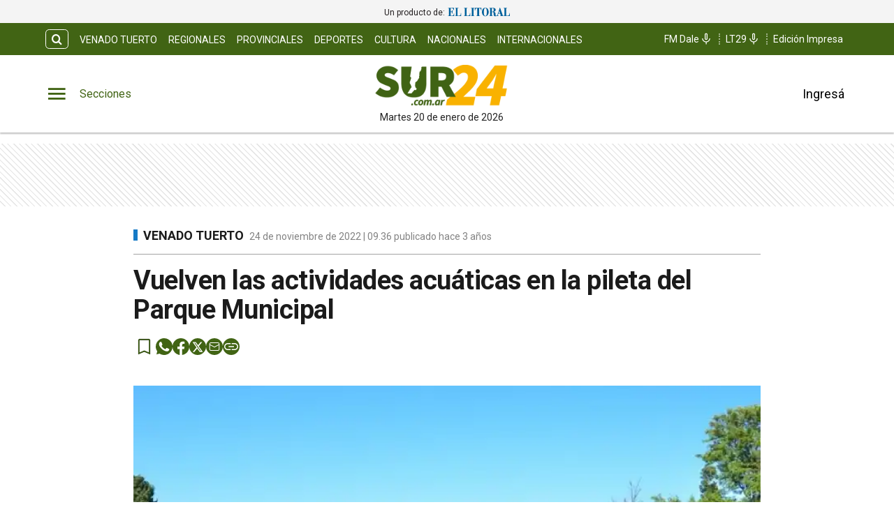

--- FILE ---
content_type: text/html; charset=utf-8
request_url: https://www.sur24.com.ar/noticias/vuelven-las-actividades-acuaticas-en-la-pileta-del-parque-municipal
body_size: 20285
content:
<!DOCTYPE html><html lang="es" data-critters-container><head><meta charset="utf-8"><link rel="canonical" href="https://www.sur24.com.ar/noticias/vuelven-las-actividades-acuaticas-en-la-pileta-del-parque-municipal"><link rel="apple-touch-icon" href="/favicon/apple-touch-icon.png"><link rel="icon" type="image/png" sizes="32x32" href="/favicon/favicon-32x32.png"><link rel="icon" type="image/png" sizes="16x16" href="/favicon/favicon-16x16.png"><link rel="manifest" href="/manifest.json"><link rel="mask-icon" href="/favicon/safari-pinned-tab.svg" color="#5bbad5"><meta name="msapplication-TileColor" content="#ffffff"><title>Vuelven las actividades acuáticas en la pileta del Parque Municipal – Diario Sur24</title><meta name="theme-color" content="#416414"><meta http-equiv="Content-Type" content="text/html; charset=utf-8"><meta name="viewport" content="width=device-width, initial-scale=1.0"><meta name="keywords" content="Noticias de última hora,Actualidad,Política,Economía,Deportes,Entretenimiento,Cultura,Tecnología,Ciencia,Salud,Internacional,Opinión,Reportajes,Investigación,Video,Fotografía,Podcast,Medios sociales"><meta name="author" content="Diario Sur24"><meta name="copyright" content="Diario Sur24"><meta name="googlebot" content="index,follow"><meta name="LANGUAGE" content="es"><meta name="DISTRIBUTION" content="Global"><meta name="classification" content="noticias, información, videos, diario, radio, newspaper"><meta name="GENERATOR" content="Sur24.com.ar | Diario Sur24"><meta name="robots" content="max-snippet:-1, max-image-preview:large"><meta name="description" content="Como cada año, el Gobierno de Venado Tuerto mediante la Dirección de Deportes ofrece atracciones acuáticas para la temporada de verano. Las actividade..."><meta property="og:description" content="Como cada año, el Gobierno de Venado Tuerto mediante la Dirección de Deportes ofrece atracciones acuáticas para la temporada de verano. Las actividade..."><meta property="fb:pages" content="Sur24Noticias"><meta property="og:region" content="Venado Tuerto"><meta property="og:country_name" content="Argentina"><meta property="og:locale" content="es"><meta property="og:site_name" content="Diario Sur24 | Diario Sur24 te brinda noticias e información fehaciente, las 24 hs. del día, de Venado Tuerto, la región y el país."><meta property="og:type" content="article"><meta property="og:title" content="Vuelven las actividades acuáticas en la pileta del Parque Municipal"><meta property="og:url" content="https://www.sur24.com.ar/noticias/vuelven-las-actividades-acuaticas-en-la-pileta-del-parque-municipal"><meta property="og:image" content="https://sur24cdn.eleco.com.ar/media/2022/11/Venado-Pileta-2.jpeg"><script async src="https://ejs.mowplayer.com/js/player/mhTBgfPldn.js" type="db4196cd4b9f633256163f87-text/javascript"></script><meta property="og:image:alt" content="Diario Sur24 te brinda noticias e información fehaciente, las 24 hs. del día, de Venado Tuerto, la región y el país."><meta name="twitter:card" content="summary"><meta name="twitter:site" content="@Sur24Noticias"><meta name="twitter:creator" content="@Sur24Noticias"><meta name="twitter:url" content="https://www.sur24.com.ar/noticias/vuelven-las-actividades-acuaticas-en-la-pileta-del-parque-municipal"><meta name="twitter:title" content="Vuelven las actividades acuáticas en la pileta del Parque Municipal"><meta name="twitter:description" content="Diario Sur24 te brinda noticias e información fehaciente, las 24 hs. del día, de Venado Tuerto, la región y el país."><meta name="twitter:image" content="https://sur24cdn.eleco.com.ar/media/2022/11/Venado-Pileta-2.jpeg"><script type="application/ld+json">{"@context":"https://schema.org","@type":"BreadcrumbList","itemListElement":[{"@type":"ListItem","position":1,"name":"Sur24","item":"https://www.sur24.com.ar"},{"@type":"ListItem","position":2,"name":"Venado Tuerto","item":"https://www.sur24.com.ar/venado-tuerto"},{"@type":"ListItem","position":3,"name":"https://www.sur24.com.ar/noticias/vuelven-las-actividades-acuaticas-en-la-pileta-del-parque-municipal","item":"https://www.sur24.com.ar/noticias/vuelven-las-actividades-acuaticas-en-la-pileta-del-parque-municipal"}]}</script><script type="application/ld+json">{"@context":"https://schema.org","@type":"NewsArticle","url":"https://www.sur24.com.ar/noticias/vuelven-las-actividades-acuaticas-en-la-pileta-del-parque-municipal","name":"Vuelven las actividades acuáticas en la pileta del Parque Municipal","alternateName":"Vuelven las actividades acuáticas en la pileta del Parque Municipal","headline":"Vuelven las actividades acuáticas en la pileta del Parque Municipal","alternativeHeadline":null,"image":[{"@type":"ImageObject","url":"https://sur24cdn.eleco.com.ar/media/2022/11/Venado-Pileta-2.jpeg","caption":""}],"articleSection":"Venado Tuerto","dateCreated":"2022-11-24T09:36:40.000000Z","datePublished":"2022-11-24T09:36:40.000000Z","dateModified":"2022-11-24T09:36:40.000000Z","keywords":null,"InLanguage":"es-AR","author":{"@type":"Person","name":"Redacción Sur24","jobTitle":"","url":"https://www.sur24.com.ar/autor/redaccion-sur24"},"publisher":{"@type":"NewsMediaOrganization","@id":"https://www.sur24.com.ar","name":"Sur 24 Noticias","logo":{"@type":"ImageObject","url":"https://sur24cdn.eleco.com.ar/sur24-static/images/logo.png"}},"description":"Como cada año, el Gobierno de Venado Tuerto mediante la Dirección de Deportes ofrece atracciones acuáticas para la temporada de verano. Las actividade...","articleBody":"Como cada año, el Gobierno de Venado Tuerto mediante la Dirección de Deportes ofrece atracciones acuáticas para la temporada de verano. Las actividades 2022-2023 comenzarán el lunes 12 de diciembre, son aranceladas (solo 1000 pesos por mes cada una) y el único requisito es la presentación de una ficha médica de validez anual y carné odontológico. Para este verano serán cuatro las distintas posibilidades para ejercitar en la mayor pileta que tiene la ciudad. A continuación, se las detallamos: &#8211; Natación para Adultos: lunes y miércoles o martes y jueves a las 14. &#8211; Aquagym: lunes y miércoles o martes y jueves a las 15. &#8211; Entrenamiento en Natación (sólo para nadadores): de lunes a viernes de 12.30 a 14. &#8211; Nado Libre: de lunes a viernes a las 20. Inscripciones Para formar parte de estas actividades fraccionadas en grupos, los vecinos interesados ya pueden anotarse en la Dirección de Deportes, de Mitre y Saavedra. Para más información comunicarse llamando al 436378 o enviando mensajes de textos al 3462-604058. ","isAccessibleForFree":"True","hasPart":null}</script><link rel="preload" as="image" imagesrcset="https://cdnartic.ar/3FEWoQFjshItAyRa_79vh8OMJeo=/384x0/filters:no_upscale():format(webp):quality(40)/https://sur24cdn.eleco.com.ar/media/2022/11/Venado-Pileta-2.jpeg 384w, https://cdnartic.ar/5CeHYgu5ryak-s4pR0TFmphZFJQ=/400x0/filters:no_upscale():format(webp):quality(40)/https://sur24cdn.eleco.com.ar/media/2022/11/Venado-Pileta-2.jpeg 400w, https://cdnartic.ar/pwu3Zeh_B8DBuU0z5wgLyLtAnXA=/768x0/filters:no_upscale():format(webp):quality(40)/https://sur24cdn.eleco.com.ar/media/2022/11/Venado-Pileta-2.jpeg 768w, https://cdnartic.ar/bKG6WZFElanvii2A4u9vOC9Sx80=/1024x0/filters:no_upscale():format(webp):quality(40)/https://sur24cdn.eleco.com.ar/media/2022/11/Venado-Pileta-2.jpeg 1024w, https://cdnartic.ar/8KYisP163ztLHLSzHtSXoxOQVss=/1500x0/filters:no_upscale():format(webp):quality(40)/https://sur24cdn.eleco.com.ar/media/2022/11/Venado-Pileta-2.jpeg 1500w" imagesizes="(max-width: 768px) 100vw,(max-width: 991px) 70vw,50vw"><meta name="next-head-count" content="44"><link rel="preconnect" href="//www.googletagmanager.com"><link rel="dns-prefetch" href="//www.googletagmanager.com"><link rel="preconnect" href="//cdnartic.ar"><link rel="dns-prefetch" href="//cdnartic.ar"><link rel="preconnect" href="//sur24cdn.eleco.com.ar"><link rel="dns-prefetch" href="//sur24cdn.eleco.com.ar"><link rel="preconnect" href="//fonts.googleapis.com"><link rel="preconnect" href="//fonts.gstatic.com" crossorigin="true"><link rel="dns-prefetch" href="//fonts.googleapis.com/"><style data-critical="fonts">
    @font-face {
      font-family: "Roboto-fallback";
      size-adjust: 100.10000000000005%;
      ascent-override: 93%;
      
      
      src: local("Arial");
    }
  </style><link rel="preload" as="style" href="https://fonts.googleapis.com/css2?family=Roboto:ital,wght@0,100;0,300;0,400;0,500;0,700;1,100;1,300;1,400;1,500;1,700&amp;display=swap"><script type="db4196cd4b9f633256163f87-text/javascript">
            (function() {
              var link = document.createElement('link');
              link.id = 'google-font-preload';
              link.rel = 'stylesheet';
              link.href = 'https://fonts.googleapis.com/css2?family=Roboto:ital,wght@0,100;0,300;0,400;0,500;0,700;1,100;1,300;1,400;1,500;1,700&display=swap';
              link.media = 'print';
              link.onload = function() {
                this.media = 'all';
                this.onload = null;
              };
              document.head.appendChild(link);
            })();
          </script><noscript><link rel="stylesheet" href="https://fonts.googleapis.com/css2?family=Roboto:ital,wght@0,100;0,300;0,400;0,500;0,700;1,100;1,300;1,400;1,500;1,700&amp;display=swap"></noscript><script defer nomodule src="/_next/static/chunks/polyfills-c67a75d1b6f99dc8.js" type="db4196cd4b9f633256163f87-text/javascript"></script><script defer src="/_next/static/chunks/9347.12e4cf0cf8429c32.js" type="db4196cd4b9f633256163f87-text/javascript"></script><script defer src="/_next/static/chunks/fec483df-0ae3eab1f01ec172.js" type="db4196cd4b9f633256163f87-text/javascript"></script><script defer src="/_next/static/chunks/5675-ccf886c06e764e24.js" type="db4196cd4b9f633256163f87-text/javascript"></script><script defer src="/_next/static/chunks/1876-aa147fa519f7643e.js" type="db4196cd4b9f633256163f87-text/javascript"></script><script defer src="/_next/static/chunks/477-26a9e70e84295e0b.js" type="db4196cd4b9f633256163f87-text/javascript"></script><script defer src="/_next/static/chunks/6746.71a558b7078c8f7c.js" type="db4196cd4b9f633256163f87-text/javascript"></script><script defer src="/_next/static/chunks/6363.24a0c59ff4db619c.js" type="db4196cd4b9f633256163f87-text/javascript"></script><script src="/_next/static/chunks/webpack-6360a54dea9eee36.js" defer type="db4196cd4b9f633256163f87-text/javascript"></script><script src="/_next/static/chunks/framework-f44ba79936f400b5.js" defer type="db4196cd4b9f633256163f87-text/javascript"></script><script src="/_next/static/chunks/main-b7938fd107e17050.js" defer type="db4196cd4b9f633256163f87-text/javascript"></script><script src="/_next/static/chunks/pages/_app-14d24629bca96868.js" defer type="db4196cd4b9f633256163f87-text/javascript"></script><script src="/_next/static/chunks/3422-a0aca72234422d11.js" defer type="db4196cd4b9f633256163f87-text/javascript"></script><script src="/_next/static/chunks/436-39b1a9ecd2ddfe58.js" defer type="db4196cd4b9f633256163f87-text/javascript"></script><script src="/_next/static/chunks/397-43819ef857e535c6.js" defer type="db4196cd4b9f633256163f87-text/javascript"></script><script src="/_next/static/chunks/1617-53c79729c99cae7b.js" defer type="db4196cd4b9f633256163f87-text/javascript"></script><script src="/_next/static/chunks/6647-61693e9ca19e4df2.js" defer type="db4196cd4b9f633256163f87-text/javascript"></script><script src="/_next/static/chunks/9876-0cb467dbb6075170.js" defer type="db4196cd4b9f633256163f87-text/javascript"></script><script src="/_next/static/chunks/816-994d8b1ea50a20f5.js" defer type="db4196cd4b9f633256163f87-text/javascript"></script><script src="/_next/static/chunks/6199-1380b95df3ba1ec7.js" defer type="db4196cd4b9f633256163f87-text/javascript"></script><script src="/_next/static/chunks/8538-039464ef68d1f0b1.js" defer type="db4196cd4b9f633256163f87-text/javascript"></script><script src="/_next/static/chunks/8103-33063524534a33de.js" defer type="db4196cd4b9f633256163f87-text/javascript"></script><script src="/_next/static/chunks/pages/noticias/%5Bnote%5D-c1b31e0788c93fb0.js" defer type="db4196cd4b9f633256163f87-text/javascript"></script><script src="/_next/static/0I6M4DUgYBLdPTZsQIhbn/_buildManifest.js" defer type="db4196cd4b9f633256163f87-text/javascript"></script><script src="/_next/static/0I6M4DUgYBLdPTZsQIhbn/_ssgManifest.js" defer type="db4196cd4b9f633256163f87-text/javascript"></script><style>.icon-menu:before{content:""}.icon-search:before{content:""}body,html{padding:0;margin:0}html{font-size:16px}body{background-color:#fff;color:#1b1b1b;max-width:100%}*{box-sizing:border-box;font-family:var(--font-primary)}.container{margin:0 auto;display:flex;width:100%;height:100%}.header-float{display:flex;height:64px;top:0;margin:0 auto;align-items:center;padding:0 var(--cuore-space-4x)}@media screen and (min-width:768px){.container,.header-float{max-width:700px}}@media screen and (min-width:1024px){.container,.header-float{max-width:980px}}@media screen and (min-width:1200px){.container,.header-float{max-width:1150px}}@media screen and (min-width:1400px){.container,.header-float{max-width:1240px}}@media only screen and (min-width:768px){.header-float{padding:0 var(--layout-container-padding)}}@media only screen and (min-width:1400px){.header-float div{display:flex}}.pb-1{padding-bottom:1rem!important}.d-flex{display:flex}.box-shadow{border-bottom:1px solid #fff}.color-black{color:#1b1b1b!important}.bg-color-primary{background-color:#416414;color:#fff}header{margin-bottom:0;opacity:1;transition:all .8s ease;color:var(--white)}hr{display:block;width:100%;height:1px;border:0;border-top:1px solid var(--box-grey);margin:.5rem 0 1rem;padding:0}nav ul{display:flex}ul li{list-style:none;text-decoration:none}figure,h1,p,ul{margin:0;padding:0;font-weight:400}figure{position:relative}a{text-decoration:none;color:inherit}.clearfix{clear:both}.noBtn{border:none;background-color:hsla(0,0%,100%,0)}.noBtn:hover{cursor:pointer}.main-note section{box-sizing:border-box}.color-light-blue{color:var(--info)}.color-medium-grey{color:var(--medium-grey)}.f-dir-col{flex-direction:column}.jc-f-start{justify-content:flex-start}.jc-spc-btw{justify-content:space-between}.jc-center{justify-content:center}.jc-f-end{justify-content:flex-end}.alg-items-cntr{align-items:center}.flex-wrap{flex-wrap:wrap}.full-width{width:100%}.mg-0-auto{margin:0 auto}.mg-right-8{margin-right:var(--cuore-space-2x)}.mg-left-4{margin-left:var(--cuore-space)}.mg-top-8{margin-top:var(--cuore-space-2x)}.mg-top-16{margin-top:var(--cuore-space-4x)}.mg-top-32{margin-top:var(--cuore-space-8x)}.mg-top-64{margin-top:var(--cuore-space-16x)}.mg-top-auto{margin-top:auto}.box-shadow{border-bottom:1px solid var(--white);box-shadow:0 2px 2px rgba(0,0,0,.25);position:relative;z-index:1}.mg-bottom-8{margin-bottom:8px}.mg-bottom-10{margin-bottom:10px}.mg-bottom-16{margin-bottom:var(--cuore-space-4x)}.mg-bottom-32{margin-bottom:var(--cuore-space-8x)}.mg-bottom-40{margin-bottom:var(--cuore-space-md)}.pd-vertical{padding-top:var(--cuore-space-8x);padding-bottom:var(--cuore-space-8x)}.pd-top-8{padding-top:var(--cuore-space-2x)}.pd-bottom-8{padding-bottom:var(--cuore-space-2x)}.pd-right-16{padding-right:var(--cuore-space-4x)}.pd-left-8{padding-left:var(--cuore-space-2x)}.pd-left-16{padding-left:var(--cuore-space-4x)}.bd-radius-15{border-radius:15px}.height-100{height:100%}.max-width-830{max-width:830px}.f-weight-bold{font-weight:700}.f-weight-600{font-weight:600}.f-size-14{font-size:14px}.f-size-18{font-size:18px}.c-pointer{cursor:pointer}.l-height-18{line-height:18px}.l-height-30{line-height:30px}.bg-color-light-grey{background-color:var(--light-grey)}@media only screen and (min-width:768px){:root{--layout-container-padding:var(--cuore-space-8x)}}.header-float-container.hidden{transition:top .7s ease;top:-200px}.header-float-container{position:fixed;top:0;width:100%;left:0;z-index:10;transition:all .5s ease;display:inline;display:initial;background-color:#fff}.display-sections{display:flex}div.display-sections>div{display:inline-flex;margin:auto}.icon{cursor:pointer;color:inherit;font-size:2.05em;color:var(--primary);transition:all .2s}.word-sections{display:none}@media only screen and (min-width:1024px){.display-sections{margin-left:0}.display-sections>div:hover .icon,.display-sections>div:hover .word-sections{color:var(--primaryHover)}.word-sections{display:block;padding-left:var(--cuore-space-4x);margin:auto 0;color:var(--primary);cursor:pointer;transition:all .2s}}.tag-category{text-transform:uppercase;line-height:15px;color:var(--black);display:flex;height:48px;margin-top:8px;align-items:center}@media only screen and (min-width:1024px){.tag-category{height:auto;display:inherit}}.tag-category.noteHeader:before{height:16px;top:1px;width:6px}.tag-category:before{content:"";display:inline-block;position:relative;top:0;width:6px;height:15px;background:var(--info);margin:0 var(--cuore-space-2x) 0 0}@media only screen and (min-width:1024px){.tag-category:before{top:4px}}:root{--primary:#416414;--primaryHover:#59861e;--secondary:#f9b000;--clubPrimary:#2090b5;--clubSecondary:#47bbb0;--success:#98bf17;--warning:#fbbc04;--danger:#b9000b;--info:#167ac6;--white:#fff;--light:#dfdfdf;--grey:#6f6f6f;--dark:#404040;--black:#1b1b1b;--bronce:#e4d7b6;--vibrant:#ff7a00;--clubVibrant:#c85529;--radio:#404041;--light-primary:#244157;--black-menu:#1b1b1b;--black-light-title:#232323;--back-input:#ebebeb;--border-input:#dfdfdf;--primary-grey:#dfdfdf;--light-grey:#e9e9e9;--box-grey:#a2a2a2;--medium-grey:#838383;--grey-account:#c3c3c3;--placeholder-grey:#bebebe;--dark-grey:#565656;--light-black:#282828;--font-primary:"Roboto","Roboto-fallback";--font-secondary:"Roboto","Roboto-fallback";--background:#fff;--layout-container-padding:0.5rem;--layout-container-margin:0.5rem;--cuore-space:0.25rem;--cuore-space-2x:0.5rem;--cuore-space-4x:1rem;--cuore-space-8x:2rem;--cuore-space-16x:4rem;--cuore-space-24x:6rem;--cuore-space-32x:8rem;--cuore-space-48x:12rem;--cuore-space-64x:16rem;--cuore-space-sm:2rem;--cuore-space-md:2.5rem;--cuore-space-lg:3rem;--cuore-space-gap:1.5rem;--cuore-space-gap-half:0.75rem}.footer_FooterContainer__prirl{padding:0 var(--cuore-space-4x);box-sizing:border-box}.footer_FooterContainer__prirl #grid-ul{display:grid;width:100%;grid-template-columns:1fr;grid-template-areas:"lista1" "lista2" "lista3" "lista4";grid-gap:24px;font-size:17px;line-height:22px}@media(min-width:576px){.footer_FooterContainer__prirl #grid-ul{grid-template-columns:1fr 1fr;grid-template-areas:"lista1 lista2" "lista3 lista4"}}.footer_FooterContainer__prirl .footer_logo__E9MOU{display:flex;justify-content:left;padding-bottom:10px}@media(min-width:1024px){.footer_FooterContainer__prirl .footer_logo__E9MOU{justify-content:center;padding-bottom:20px}}.footer_FooterContainer__prirl ul li{margin:8px 0}.footer_FooterContainer__prirl #list-1{width:100%;grid-area:lista1}.footer_FooterContainer__prirl #list-2{width:100%;grid-area:lista2}.footer_FooterContainer__prirl #list-3{width:100%;grid-area:lista3}.footer_FooterContainer__prirl #list-4{width:100%;grid-area:lista4}.footer_FooterContainer__prirl #list-4 div{justify-content:flex-start}.footer_FooterContainer__prirl .copyright{font-size:12px;line-height:1.2;padding-left:8px;padding-right:8px}.footer_FooterContainer__prirl .copyright .center{width:100%;text-align:center}@media(min-width:1024px){.footer_FooterContainer__prirl #grid-ul{grid-template-columns:1fr 1fr 1fr 1fr;grid-template-rows:1fr;grid-template-areas:"lista1 lista2 lista3 lista4";font-size:16px;line-height:22px}.footer_FooterContainer__prirl ul li{margin:0}.footer_FooterContainer__prirl ul li a:hover{text-decoration:underline}.footer_FooterContainer__prirl #list-2{padding:0}.footer_FooterContainer__prirl #list-4 .btndiv{align-self:flex-start;margin-top:8px}.footer_FooterContainer__prirl .copyright{font-size:12px;line-height:1.2;padding:0}}.footer_border___yZAk{border-bottom:1px solid var(--medium-grey);border-top:1px solid var(--medium-grey)}.Logo_LogoCMS__52FVC .Logo_logo__7gsam{position:absolute;top:0;left:50%;margin-left:-70px}.Logo_LogoCMS__52FVC .Logo_img__H3WYy{max-width:140px;max-height:80px;height:auto}.Logo_LogoCMS__52FVC .Logo_figure__8Dj_2{display:flex;flex-direction:column;align-self:center;justify-content:center;height:100%;max-height:110px}.Logo_LogoCMS__52FVC .Logo_figure__8Dj_2 img{margin:0 auto;-o-object-fit:contain;object-fit:contain;-o-object-position:center;object-position:center}.Logo_LogoCMS__52FVC .Logo_nofloat__zR7Ba{margin:0 .5rem}.Logo_LogoCMS__52FVC .Logo_nofloat__zR7Ba.Logo_figure__8Dj_2 img{margin:0}@media only screen and (min-width:768px){.Logo_LogoCMS__52FVC .Logo_img__H3WYy{max-width:140px}}@media only screen and (min-width:1024px){.Logo_LogoCMS__52FVC .Logo_logo__7gsam{left:50%;margin-left:-108px}.Logo_LogoCMS__52FVC .Logo_img__H3WYy{max-width:200px;height:auto}}.Logo_time__zezfG{display:none}@media only screen and (min-width:1024px){.Logo_time__zezfG{display:block;color:var(--black-light-title);margin-top:8px;font-size:14px;line-height:14px;font-weight:400;text-align:center}.Logo_time__zezfG:first-letter{text-transform:uppercase}}.Avatar_figure__4EIJ5{box-sizing:border-box;flex-shrink:0}.Avatar_figure__4EIJ5,.Avatar_figure__4EIJ5 svg{width:36px;height:36px}.Avatar_img__RsJKf{width:100%;height:100%;-o-object-fit:contain;object-fit:contain;border-radius:50%}@media only screen and (min-width:1024px){.Avatar_figure__4EIJ5{width:50px;height:50px}}.Overlay_overlay__zcv7t{position:fixed;display:none;width:100%;height:100%;top:0;left:0;right:0;bottom:0;background-color:rgba(0,0,0,.3);z-index:11;transition:all .5s ease}.Overlay_none__RSrLV{display:none}.UserSection_show__nZd_F{display:none}.UserSection_mobile__pU3M2{padding:0;height:100%}.UserSection_userSection__T6F6S{display:flex;align-items:center;color:var(--black)}.UserSection_userControl__Dkme_{display:none}.UserSection_actions__7WRAO,.UserSection_separatorBar__h1OD4{display:none}@media only screen and (min-width:1000px){.UserSection_mobile__pU3M2{display:none}.UserSection_userControl__Dkme_{height:100%;max-height:100px;overflow:hidden}.UserSection_userSection__T6F6S{display:flex;align-items:center;color:var(--black)}.UserSection_actions__7WRAO{display:flex;justify-content:space-between;gap:10px}.UserSection_actions__7WRAO button:hover{text-decoration:underline}.UserSection_userControl__Dkme_{display:flex;flex-direction:column;justify-content:center;align-items:center}}@media only screen and (min-width:1200px){.UserSection_show__nZd_F{display:flex}.UserSection_separatorBar__h1OD4{display:inline;margin-left:25px;margin-right:25px}}.MainHeader_MainHeader__YCZeD{position:relative;height:80px;background:var(--white);padding:0 var(--cuore-space-4x)}.MainHeader_MainHeader__YCZeD div figure{display:flex;align-self:center}.MainHeader_marginLogo__WH7n9 a{margin-left:8px}.MainHeader_marginBtn__hzkwx button:first-child{margin-right:8px}.MainHeader_desktop__dqE_F{display:none}@media only screen and (min-width:1024px){.MainHeader_mobile__rMwYy{display:none}.MainHeader_desktop__dqE_F{display:flex}.MainHeader_MainHeader__YCZeD{height:110px}}.SearchBar_icon__WJAwj{font-size:1.2em;color:inherit}.SearchBar_searchBtn__I4r7y,.SearchBar_searchMenuBtn__CZKfC{background-color:transparent;border-radius:.4em;cursor:pointer;transition:all .2s}.SearchBar_searchBtn__I4r7y:hover,.SearchBar_searchMenuBtn__CZKfC:hover{background-color:#fff;color:#416414}.SearchBar_searchBtn__I4r7y{border:1px solid #fff;color:inherit;margin-right:var(--cuore-space-2x)}.SearchBar_searchMenuBtn__CZKfC{border-radius:0 .4em .4em 0;color:#416414;padding-right:.5em;padding-left:.5em;border:none;background-color:#fff}.SearchBar_searchMenuBtn__CZKfC:hover{background-color:#416414;color:#fff}.SearchBar_hidden__U4odM{opacity:0;width:0;margin-left:10px;border-radius:.4em 0 0 .4em;outline:none;transition:all .5s ease;margin-right:-8px}.SearchBar_btn__5IgLy{display:none}.SearchBar_menu__lIaMt{margin-left:10px;opacity:1;width:200px;padding-left:10px;border:0;border-radius:.4em 0 0 .4em;outline:none;transition:all .5s;height:35px}@media only screen and (min-width:1000px){.SearchBar_btn__5IgLy{display:block;padding:.4em .6em;border-radius:.4em;outline:none;background-color:hsla(0,0%,100%,0);cursor:pointer;transition:all .5s ease}.SearchBar_btn__5IgLy:hover{cursor:pointer}.SearchBar_icon__WJAwj{width:100%;height:100%;display:flex;align-items:center;justify-content:center}.SearchBar_hidden__U4odM{margin-left:0}}.TopHeader_show__PTp_D{display:none}@media only screen and (min-width:1024px){.TopHeader_show__PTp_D{display:block}.TopHeader_topHeader__vVl8y{max-height:50px;padding:var(--cuore-space-2x) var(--layout-container-padding)}.TopHeader_topHeader__vVl8y div{align-self:center;display:flex;justify-content:space-between}.TopHeader_topHeader__vVl8y div:last-child{flex-shrink:0}.TopHeader_topHeader__vVl8y ul{align-self:center;display:flex}.TopHeader_topHeader__vVl8y div ul li a{display:flex;align-items:center;gap:5px;font-size:12px;padding:0 var(--cuore-space-2x);transition:all .2s}.TopHeader_topHeader__vVl8y ul.TopHeader_listMedia__ix2Gk{margin-left:10px;flex-wrap:nowrap;align-self:flex-end}.TopHeader_topHeader__vVl8y ul.TopHeader_listMedia__ix2Gk li:not(:first-child):before{content:"";border-left:2px dotted hsla(0,0%,100%,.5);height:80%}.TopHeader_topHeader__vVl8y ul.TopHeader_listMedia__ix2Gk a:hover{text-decoration:underline}.TopHeader_topHeader__vVl8y ul.TopHeader_listCategories__z71C3{flex-wrap:wrap;overflow:hidden;height:30px}.TopHeader_topHeader__vVl8y ul.TopHeader_listCategories__z71C3 li a{text-transform:uppercase;display:inline-block;line-height:32px;align-items:center}.TopHeader_topHeader__vVl8y ul.TopHeader_listCategories__z71C3 li a:hover{background-color:hsla(0,0%,100%,.075);opacity:.95}.TopHeader_topHeader__vVl8y div ul li a{font-size:14px}}.NavigationCategories_item__dYWeL{font-family:var(--font-primary);font-style:normal;font-weight:700;line-height:40px;width:100%;text-transform:capitalize;position:relative}.NavigationCategories_item__dYWeL{font-size:17px;color:var(--black-light-title)}.NavigationCategories_item__dYWeL:hover{background-color:var(--black-menu);color:var(--white);width:100%;cursor:pointer}.NavigationCategories_ul__Cx8xY{width:100%}.NavigationCategories_ul__Cx8xY li a{display:block;width:100%}.NavigationCategories_space__E24oC{height:20px}.NavigationCategories_spacingLeft__GPptf{padding-left:20px;box-sizing:border-box;display:flex}.MenuSections_menu__01igS{width:286px;background-color:var(--primary-grey);position:absolute;top:0;left:-320px;transition:all .3s ease;height:100%;padding:var(--cuore-space-4x);z-index:999999;position:fixed;overflow-y:auto;font-size:15px;-ms-overflow-style:none;scrollbar-width:none}.MenuSections_menu__01igS::-webkit-scrollbar{display:none}.MenuSections_close__hDLnj{cursor:pointer;background:none;border:none;padding:0;margin:0;width:100%}.MenuSections_menu__01igS nav ul{display:flex;flex-direction:column;color:#000;margin-top:25px}.SocialMedia_icon__g671g{display:flex;align-items:center;justify-content:flex-start;gap:12px}.SocialMedia_icon__g671g i{display:flex;justify-content:center;align-items:center}.SocialMedia_flexColumn__qycXk{flex-direction:column}.SocialMedia_stickyContainer__RX2i5{position:sticky;top:120px}.SocialMedia_stickySocial__k1TP3{z-index:0;padding:12px 16px 12px 0;position:relative;display:none}@media(min-width:1024px){.SocialMedia_stickySocial__k1TP3{display:block}}.SocialMedia_linkUrl__hn2jP{padding:0;background:none;position:relative;display:flex;align-items:center;border:none;cursor:pointer;border-radius:50%;background:#416414}.SocialMedia_linkUrl__hn2jP:disabled{cursor:default}.SocialMedia_buttonSave__oS1U_{cursor:pointer;border:none;background-color:transparent;padding:0;position:relative;height:-moz-max-content;height:max-content}.SocialMedia_buttonSave__oS1U_ svg path{fill:var(--primary)}.StickyHeaderNote_progressBar__3tLE8{height:6px;background-color:#152633;z-index:10;position:absolute;top:64px}.MenuUser_menu__LBirC{width:286px;background-color:var(--primary);position:absolute;top:0;right:-320px;transition:all .3s ease;height:100%;padding:var(--cuore-space-4x);z-index:999999;position:fixed;overflow-y:auto;font-size:15px;-ms-overflow-style:none;scrollbar-width:none}.MenuUser_menu__LBirC::-webkit-scrollbar{display:none}.MenuUser_close__Wx3Ko{cursor:pointer;background:none;border:none;padding:0;width:100%;margin:0 0 20px;display:flex;justify-content:flex-start}.MenuUser_close__Wx3Ko i svg path,.MenuUser_close__Wx3Ko i svg rect{fill:var(--white)}.MenuUser_menu__LBirC nav ul{display:flex;flex-direction:column;color:#000;margin-top:16px;color:#fff}.MenuUser_menu__LBirC nav ul li{padding:8px}.MenuUser_menu__LBirC nav ul li a{width:100%}.MenuUser_item__6gKrj{font-family:var(--font-primary);font-style:normal;font-weight:500;font-size:17px;line-height:40px;color:var(--white)}.MenuUser_item__6gKrj:hover{background-color:var(--light-primary);color:var(--white);cursor:pointer}.MenuUser_ul__DFvHV{width:100%}.MenuUser_ul__DFvHV li a{display:block;width:100%}.MenuUser_div__GChbC{display:flex;flex-direction:column;justify-content:center;align-items:center}.MenuUser_log__O4mwc{font-weight:500}.MenuUser_log__O4mwc{font-family:var(--font-primary);font-style:normal;font-size:18px;line-height:22px;color:var(--white)}.ButtonLoader_button__fdd1O.ButtonLoader_loader__bRIWE span.ButtonLoader_text__erDjG{font-weight:500;font-size:.875rem;line-height:1.75;letter-spacing:.02857em;text-transform:uppercase}.ButtonLoader_button__fdd1O{display:flex;position:relative;align-items:flex-start}.note_MainNote__sEHKj .tag-category{width:100%;flex-wrap:nowrap;margin-top:0}.note_MainNote__sEHKj .note_NoteBody__VqMuP{width:100%;box-sizing:border-box;padding:var(--cuore-space-4x) var(--cuore-space-4x)}.note_MainNote__sEHKj .note_NoteBody__VqMuP p:not(:last-child){font-style:normal;color:var(--black-light-title);margin-bottom:var(--cuore-space-8x);overflow-wrap:break-word}.note_MainNote__sEHKj .view-more-button button{margin:var(--cuore-space-2x) auto;text-align:center;background-color:var(--info);min-width:200px;opacity:.9;height:40px;padding:14px;color:var(--white);border:none;cursor:pointer}.note_MainNote__sEHKj .view-more-button button span{font-family:var(--font-primary);font-style:normal;font-weight:700;font-size:18px;line-height:1}.note_MainNote__sEHKj .view-more-button button:hover{background-color:var(--info);opacity:1}.note_MainNote__sEHKj .view-more-button button:disabled{color:rgba(0,0,0,.26);box-shadow:none;background-color:rgba(0,0,0,.12)}@media only screen and (min-width:1024px){.note_MainNote__sEHKj .note-content{padding:0 24px 24px}}@media only screen and (min-width:1400px){.note_MainNote__sEHKj .note-content{padding:0 10px 10px}}.note_NoteBody__VqMuP{max-width:930px;margin:0 auto;display:flex;width:100%;height:100%}.note_NoteBody__VqMuP img{width:100%;height:auto;max-width:100%}.note_NoteContent__wV_cP.noselect{-webkit-touch-callout:none;-webkit-user-select:none;-moz-user-select:none;-ms-user-select:none;user-select:none}.NoteTitle_title__hHEDh{margin:16px 0;color:var(--black);font-size:26px;line-height:30px;font-weight:700;letter-spacing:-.5px}@media only screen and (min-width:1024px){.NoteTitle_title__hHEDh{font-size:38px;line-height:42px}}.SectionAdvertising_advertisement__oCZZc{position:relative;background:repeating-linear-gradient(45deg,#fff,#fff,#fff,#fff 4px,#dbdbdb 6px);box-sizing:border-box;overflow:hidden}section.SectionAdvertising_advertisement__oCZZc{width:100%;display:flex;justify-content:center;align-items:center;margin-right:auto;margin-left:auto}section.SectionAdvertising_advertisement__oCZZc.SectionAdvertising_large-h90__Bxnu4{margin:16px auto}section.SectionAdvertising_advertisement__oCZZc.SectionAdvertising_large-h90__Bxnu4{height:90px}section.SectionAdvertising_advertisement__oCZZc>div{display:flex;justify-content:center;align-items:center;width:100%;height:100%}@media only screen and (min-width:1000px){.SectionAdvertising_advertisement__oCZZc{width:100%;height:auto;display:flex;justify-content:center;align-items:center}}.Author_link__oI1t_{cursor:pointer}.Author_avatarNote__Rp1vV{width:80px;height:80px}.Author_link__oI1t_:hover{filter:brightness(1.01);color:var(--primaryHover)}.Author_link__oI1t_:hover,.Author_link__oI1t_:not(:hover){transition-property:all;transition-duration:.2s;transition-timing-function:ease}.Author_note__TG9mf{max-width:1208px;margin:20px 0;display:flex;flex-direction:column;gap:24px;font-size:18px}.Author_autorfigure__2XIv5{display:flex;align-items:center;gap:8px;height:36px;border-bottom:1px solid var(--border-input);text-transform:uppercase}.Author_profileInfo__cMGYl{display:flex;gap:16px;align-items:center;flex-direction:column;text-align:center}.Author_bold__F7VAl,.Author_fullName__Y3se6{font-weight:700}.Author_fullName__Y3se6{font-size:28px}@media(min-width:768px){.Author_fullName__Y3se6{font-size:36px}}.Author_note__TG9mf{max-width:898px;color:var(--black)}.Author_note__TG9mf .Author_fullName__Y3se6{font-size:24px}.Author_note__TG9mf .Author_autorfigure__2XIv5{text-transform:capitalize;cursor:default}@media only screen and (min-width:330px){.Author_profileInfo__cMGYl{flex-direction:row;text-align:left}}.NoteHeader_topHeader__bZap1{display:flex;flex-direction:column;justify-content:flex-start;align-items:flex-start}.NoteHeader_margin__V73a3{margin-bottom:8px}@media only screen and (min-width:768px){.NoteHeader_topHeader__bZap1{flex-direction:row;justify-content:space-between;align-items:center}.NoteHeader_margin__V73a3{margin:0 0 8px}}.NoteBody_figure__rz_3J{aspect-ratio:16/9}.NoteBody_noteContainer__Rb8nN{display:flex;flex-direction:row}.NoteBody_mowContainer__jnffX{margin:20px auto;width:100%;max-width:800px}@media only screen and (min-width:1000px){.NoteBody_mowContainer__jnffX{max-width:750px}}</style><script src="/cdn-cgi/scripts/7d0fa10a/cloudflare-static/rocket-loader.min.js" data-cf-settings="db4196cd4b9f633256163f87-|49"></script><link rel="stylesheet" href="/_next/static/css/bcd0a27a23c23a9f.css" data-n-g media="print" onload="this.media='all'"><noscript><link rel="stylesheet" href="/_next/static/css/bcd0a27a23c23a9f.css" data-n-g></noscript><script src="/cdn-cgi/scripts/7d0fa10a/cloudflare-static/rocket-loader.min.js" data-cf-settings="db4196cd4b9f633256163f87-|49"></script><link rel="stylesheet" href="/_next/static/css/088a5eca288a529f.css" data-n-p media="print" onload="this.media='all'"><noscript><link rel="stylesheet" href="/_next/static/css/088a5eca288a529f.css" data-n-p></noscript><script src="/cdn-cgi/scripts/7d0fa10a/cloudflare-static/rocket-loader.min.js" data-cf-settings="db4196cd4b9f633256163f87-|49"></script><link rel="stylesheet" href="/_next/static/css/5c093ba897989d47.css" data-n-p media="print" onload="this.media='all'"><noscript><link rel="stylesheet" href="/_next/static/css/5c093ba897989d47.css" data-n-p></noscript><script src="/cdn-cgi/scripts/7d0fa10a/cloudflare-static/rocket-loader.min.js" data-cf-settings="db4196cd4b9f633256163f87-|49"></script><link rel="stylesheet" href="/_next/static/css/b3388caa734e7a62.css" media="print" onload="this.media='all'"><noscript><link rel="stylesheet" href="/_next/static/css/b3388caa734e7a62.css"></noscript><noscript data-n-css></noscript><link rel="preload" as="font" crossorigin="anonymous" href="/_next/static/media/icomoon.4fc92a5d.eot"></head><body><div id="__next" data-reactroot><div class="header-banner" style="padding:0.5rem 1rem;background-color:#f4f4f4;text-align:center;font-size:12px"><span style="color:rgb(35, 31, 32)">Un producto de:<!-- --> </span><a href="https://www.ellitoral.com/" target="_blank"><img src="https://sur24cdn.eleco.com.ar/sur24-static/images/logo-el-cabezal.webp" width="90" height="17" style="vertical-align:sub"></a></div><header class="box-shadow"><section class="headerTop TopHeader_topHeader__vVl8y TopHeader_show__PTp_D bg-color-primary"><style>
                .spacer{
                    fill:var(--light);
                }
                ul.listMedia li a:hover svg path{
                    fill:var(--white);
                }
                
            </style><div class="jc-spc-btw container"><div><div class="d-flex "><input type="text" id="searchInput" value placeholder="Buscar..." name="search" class="SearchBar_hidden__U4odM"><button aria-label="search button" class="SearchBar_searchBtn__I4r7y SearchBar_btn__5IgLy "><i class="SearchBar_icon__WJAwj icon-search"></i></button></div><ul class="TopHeader_listCategories__z71C3"><li><a href="/venado-tuerto" target="_self">Venado Tuerto</a></li><li><a href="/regionales" target="_self">Regionales</a></li><li><a href="/provinciales" target="_self">Provinciales</a></li><li><a href="/deportes" target="_self">Deportes</a></li><li><a href="/cultura" target="_self">Cultura</a></li><li><a href="/nacionales" target="_self">Nacionales</a></li><li><a href="/internacionales" target="_self">Internacionales</a></li></ul></div><div><ul class="TopHeader_listMedia__ix2Gk"><li class="d-flex alg-items-cntr"><a rel="noopener noreferrer" target="_blank" href="https://www.fmdale.com.ar/">FM Dale<svg fill="white" xmlns="http://www.w3.org/2000/svg" height="20" viewBox="0 -960 960 960" width="20"><path d="M480-423q-43 0-72-30.917-29-30.916-29-75.083v-251q0-41.667 29.441-70.833Q437.882-880 479.941-880t71.559 29.167Q581-821.667 581-780v251q0 44.167-29 75.083Q523-423 480-423Zm0-228Zm-30 531v-136q-106-11-178-89t-72-184h60q0 91 64.288 153t155.5 62Q571-314 635.5-376 700-438 700-529h60q0 106-72 184t-178 89v136h-60Zm30-363q18 0 29.5-13.5T521-529v-251q0-17-11.788-28.5Q497.425-820 480-820q-17.425 0-29.212 11.5Q439-797 439-780v251q0 19 11.5 32.5T480-483Z"/></svg></a></li><li class="d-flex alg-items-cntr"><a rel="noopener noreferrer" target="_blank" href="https://www.radiovenadotuerto.com/lt29envivo/index.html">LT29<svg fill="white" xmlns="http://www.w3.org/2000/svg" height="20" viewBox="0 -960 960 960" width="20"><path d="M480-423q-43 0-72-30.917-29-30.916-29-75.083v-251q0-41.667 29.441-70.833Q437.882-880 479.941-880t71.559 29.167Q581-821.667 581-780v251q0 44.167-29 75.083Q523-423 480-423Zm0-228Zm-30 531v-136q-106-11-178-89t-72-184h60q0 91 64.288 153t155.5 62Q571-314 635.5-376 700-438 700-529h60q0 106-72 184t-178 89v136h-60Zm30-363q18 0 29.5-13.5T521-529v-251q0-17-11.788-28.5Q497.425-820 480-820q-17.425 0-29.212 11.5Q439-797 439-780v251q0 19 11.5 32.5T480-483Z"/></svg></a></li><li class="d-flex alg-items-cntr"><a href="/edicion-impresa" target="_self">Edición Impresa</a></li></ul></div></div></section><section class="MainHeader_MainHeader__YCZeD"><div class="container jc-spc-btw MainHeader_mobile__rMwYy"><div class="d-flex alg-items-cntr MainHeader_marginLogo__WH7n9 "><div class="display-sections"><div><span class="icon-menu icon"></span><span class="word-sections">Secciones</span></div></div><a href="/" class="Logo_LogoCMS__52FVC "><figure class="
            Logo_figure__8Dj_2 
            Logo_nofloat__zR7Ba
              
            "><img src="https://sur24cdn.eleco.com.ar/sur24-static/images/logo.png" class="Logo_img__H3WYy" alt="Sur24" height="110" width="320" loading="lazy" decoding="async"></figure></a></div><div class="d-flex alg-items-cntr MainHeader_marginBtn__hzkwx"><div class="UserSection_userSection__T6F6S"><button class=" noBtn UserSection_mobile__pU3M2" aria-label="user config"><figure class="Avatar_figure__4EIJ5 avatar "><svg width="33" height="33" viewBox="0 0 33 33" fill="none" xmlns="http://www.w3.org/2000/svg"><path d="M16.5 2.75C8.91 2.75 2.75 8.91 2.75 16.5C2.75 24.09 8.91 30.25 16.5 30.25C24.09 30.25 30.25 24.09 30.25 16.5C30.25 8.91 24.09 2.75 16.5 2.75ZM16.5 6.875C18.7825 6.875 20.625 8.7175 20.625 11C20.625 13.2825 18.7825 15.125 16.5 15.125C14.2175 15.125 12.375 13.2825 12.375 11C12.375 8.7175 14.2175 6.875 16.5 6.875ZM16.5 26.4C13.0625 26.4 10.0237 24.64 8.25 21.9725C8.29125 19.2362 13.75 17.7375 16.5 17.7375C19.2362 17.7375 24.7087 19.2362 24.75 21.9725C22.9762 24.64 19.9375 26.4 16.5 26.4Z" fill="#222222"/></svg></figure></button><i><svg class="UserSection_separatorBar__h1OD4 UserSection_show__nZd_F" width="2" height="31" viewBox="0 0 2 31" fill="none" xmlns="http://www.w3.org/2000/svg"><path d="M1 0V31" stroke="#A4A19F" stroke-dasharray="2 3"/></svg></i><div class="UserSection_userControl__Dkme_"><div class="UserSection_actions__7WRAO"><button class="noBtn f-size-18">Ingresá</button></div></div></div></div></div><div class="container jc-spc-btw MainHeader_desktop__dqE_F"><div style="display:flex;justify-content:center;gap:50px"><div class="display-sections"><div><span class="icon-menu icon"></span><span class="word-sections">Secciones</span></div></div></div><a href="/" class="Logo_LogoCMS__52FVC "><figure class="
            Logo_figure__8Dj_2 
            Logo_logo__7gsam
              
            "><img src="https://sur24cdn.eleco.com.ar/sur24-static/images/logo.png" class="Logo_img__H3WYy" alt="Sur24" height="110" width="320" loading="lazy" decoding="async"><span class="Logo_time__zezfG">martes 20 de enero de 2026</span></figure></a><div class="UserSection_userSection__T6F6S"><button class=" noBtn UserSection_mobile__pU3M2" aria-label="user config"><figure class="Avatar_figure__4EIJ5 avatar "><svg width="33" height="33" viewBox="0 0 33 33" fill="none" xmlns="http://www.w3.org/2000/svg"><path d="M16.5 2.75C8.91 2.75 2.75 8.91 2.75 16.5C2.75 24.09 8.91 30.25 16.5 30.25C24.09 30.25 30.25 24.09 30.25 16.5C30.25 8.91 24.09 2.75 16.5 2.75ZM16.5 6.875C18.7825 6.875 20.625 8.7175 20.625 11C20.625 13.2825 18.7825 15.125 16.5 15.125C14.2175 15.125 12.375 13.2825 12.375 11C12.375 8.7175 14.2175 6.875 16.5 6.875ZM16.5 26.4C13.0625 26.4 10.0237 24.64 8.25 21.9725C8.29125 19.2362 13.75 17.7375 16.5 17.7375C19.2362 17.7375 24.7087 19.2362 24.75 21.9725C22.9762 24.64 19.9375 26.4 16.5 26.4Z" fill="#222222"/></svg></figure></button><i><svg class="UserSection_separatorBar__h1OD4 UserSection_show__nZd_F" width="2" height="31" viewBox="0 0 2 31" fill="none" xmlns="http://www.w3.org/2000/svg"><path d="M1 0V31" stroke="#A4A19F" stroke-dasharray="2 3"/></svg></i><div class="UserSection_userControl__Dkme_"><div class="UserSection_actions__7WRAO"><button class="noBtn f-size-18">Ingresá</button></div></div></div></div></section><section class="header-float-container sticky-note box-shadow hidden"><div class="header-float jc-spc-btw"><div class="d-flex jc-f-start alg-items-cntr"><div class="d-flex alg-items-cntr "><div class="SocialMedia_icon__g671g "><button type="button" class="SocialMedia_buttonSave__oS1U_" aria-label="Ver más tarde"><i><svg width="32" height="32" viewBox="0 0 32 32" fill="none" xmlns="http://www.w3.org/2000/svg"><path d="M7 27V7.29226C7 6.63935 7.21905 6.09432 7.65716 5.65716C8.09432 5.21905 8.63935 5 9.29226 5H21.74C22.3929 5 22.9379 5.21905 23.3751 5.65716C23.8132 6.09432 24.0323 6.63935 24.0323 7.29226V27L15.5161 23.3423L7 27ZM8.41935 24.8L15.5161 21.7484L22.6129 24.8V7.29226C22.6129 7.07462 22.5221 6.87449 22.3404 6.69187C22.1578 6.51019 21.9576 6.41935 21.74 6.41935H9.29226C9.07462 6.41935 8.87449 6.51019 8.69187 6.69187C8.51019 6.87449 8.41935 7.07462 8.41935 7.29226V24.8Z" fill="black"/><path d="M8.41935 6.41935H22.6129M7 27V7.29226C7 6.63935 7.21905 6.09432 7.65716 5.65716C8.09432 5.21905 8.63935 5 9.29226 5H21.74C22.3929 5 22.9379 5.21905 23.3751 5.65716C23.8132 6.09432 24.0323 6.63935 24.0323 7.29226V27L15.5161 23.3423L7 27ZM8.41935 24.8L15.5161 21.7484L22.6129 24.8V7.29226C22.6129 7.07462 22.5221 6.87449 22.3404 6.69187C22.1578 6.51019 21.9576 6.41935 21.74 6.41935H9.29226C9.07462 6.41935 8.87449 6.51019 8.69187 6.69187C8.51019 6.87449 8.41935 7.07462 8.41935 7.29226V24.8Z" stroke="black" stroke-width="0.212903"/></svg></i></button><button aria-label="whatsapp" class="react-share__ShareButton" style="background-color:transparent;border:none;padding:0;font:inherit;color:inherit;cursor:pointer"><i><svg width="24" height="24" viewBox="0 0 22 22" fill="var(--primary)" xmlns="http://www.w3.org/2000/svg"><path d="M20.3547 5.08737C17.0638 -0.000168176 10.3448 -1.51268 5.13415 1.64984C0.0606259 4.81237 -1.58484 11.6874 1.70609 16.775L1.98034 17.1875L0.883359 21.3125L4.99702 20.2125L5.40839 20.4875C7.19098 21.45 9.11069 22 11.0304 22C13.0872 22 15.1441 21.45 16.9266 20.35C22.0002 17.05 23.5085 10.3124 20.3547 5.08737V5.08737ZM17.4751 15.675C16.9266 16.5 16.241 17.05 15.2812 17.1875C14.7327 17.1875 14.0471 17.4625 11.3046 16.3625C8.97357 15.2624 7.05386 13.4749 5.68263 11.4124C4.8599 10.4499 4.44853 9.2124 4.31141 7.97489C4.31141 6.87488 4.72278 5.91238 5.40839 5.22487C5.68263 4.94987 5.95688 4.81237 6.23112 4.81237H6.91673C7.19098 4.81237 7.46522 4.81237 7.60234 5.36237C7.87659 6.04988 8.5622 7.69989 8.5622 7.83739C8.69932 7.97489 8.69932 8.2499 8.5622 8.3874C8.69932 8.6624 8.5622 8.9374 8.42508 9.0749C8.28796 9.2124 8.15083 9.4874 8.01371 9.62491C7.73947 9.76241 7.60234 10.0374 7.73947 10.3124C8.28795 11.1374 8.97357 11.9624 9.65918 12.6499C10.4819 13.3374 11.3046 13.8874 12.2645 14.2999C12.5387 14.4374 12.813 14.4374 12.9501 14.1624C13.0872 13.8874 13.7728 13.1999 14.0471 12.9249C14.3213 12.6499 14.4585 12.6499 14.7327 12.7874L16.9266 13.8874C17.2009 14.0249 17.4751 14.1624 17.6123 14.2999C17.7494 14.7124 17.7494 15.2624 17.4751 15.675V15.675Z"/></svg></i></button><button aria-label="facebook" class="react-share__ShareButton" style="background-color:transparent;border:none;padding:0;font:inherit;color:inherit;cursor:pointer"><i><svg width="24" height="24" viewBox="0 0 22 22" fill="var(--primary)" xmlns="http://www.w3.org/2000/svg"><path d="M11 0C4.92519 0 0 4.95493 0 11.0664C0 16.5891 4.022 21.1666 9.28163 22V14.266H6.48735V11.0664H9.28163V8.62823C9.28163 5.8525 10.9241 4.32186 13.4356 4.32186C14.6392 4.32186 15.8999 4.53768 15.8999 4.53768V7.25918H14.5094C13.1452 7.25918 12.7184 8.11359 12.7184 8.98903V11.0642H15.7668L15.2794 14.2638H12.7184V21.9978C17.978 21.1688 22 16.5902 22 11.0664C22 4.95493 17.0748 0 11 0V0Z"/></svg></i></button><button aria-label="twitter" class="react-share__ShareButton" style="background-color:transparent;border:none;padding:0;font:inherit;color:inherit;cursor:pointer"><i><svg width="24" height="24" viewBox="0 0 44 44" fill="#fff" xmlns="http://www.w3.org/2000/svg"><circle cx="22" cy="22" r="22" fill="var(--primary)"/><path d="M29.8049 10H33.9399L24.9061 21.0133L35.5336 36H27.2124L20.6949 26.9107L13.2374 36H9.09988L18.7624 24.22L8.56738 10H17.0999L22.9911 18.308L29.8049 10ZM28.3536 33.36H30.6449L15.8549 12.5013H13.3961L28.3536 33.36Z"/></svg></i></button><button aria-label="email" class="react-share__ShareButton" style="background-color:transparent;border:none;padding:0;font:inherit;color:inherit;cursor:pointer"><i><svg width="24" height="24" viewBox="0 0 22 22" fill="var(--primary)" xmlns="http://www.w3.org/2000/svg"><path fill-rule="evenodd" clip-rule="evenodd" d="M11 22C17.0751 22 22 17.0751 22 11C22 4.92487 17.0751 0 11 0C4.92487 0 0 4.92487 0 11C0 17.0751 4.92487 22 11 22ZM15.6498 5.5H6.34982L6.23942 5.50306C5.74214 5.53178 5.27449 5.75322 4.93242 6.12197C4.59035 6.49072 4.39979 6.9788 4.39982 7.48611V14.5139L4.40282 14.6263C4.43102 15.1328 4.64844 15.6091 5.01048 15.9575C5.37252 16.3059 5.85174 16.5 6.34982 16.5H15.6498L15.7602 16.4969C16.2575 16.4682 16.7251 16.2468 17.0672 15.878C17.4093 15.5093 17.5999 15.0212 17.5998 14.5139V7.48611L17.5968 7.37367C17.5686 6.86717 17.3512 6.39087 16.9892 6.04247C16.6271 5.69406 16.1479 5.49997 15.6498 5.5ZM11.2074 12.0175L16.6998 9.10861V14.5139L16.6962 14.6013C16.6747 14.8689 16.5551 15.1184 16.3612 15.3004C16.1674 15.4823 15.9134 15.5833 15.6498 15.5833H6.34982L6.26342 15.5797C6.0008 15.5576 5.75593 15.4357 5.57743 15.2383C5.39892 15.0409 5.29983 14.7823 5.29982 14.5139V9.10861L10.7922 12.0175L10.8594 12.0462C10.9164 12.0653 10.9765 12.0726 11.0363 12.0676C11.096 12.0627 11.1542 12.0457 11.2074 12.0175ZM6.34982 6.41667H15.6498L15.7356 6.42033C15.9984 6.44227 16.2434 6.56406 16.422 6.76151C16.6006 6.95896 16.6998 7.21762 16.6998 7.48611V8.07522L10.9998 11.0941L5.29982 8.07522V7.48611L5.30342 7.39811C5.3251 7.13063 5.44474 6.88123 5.63859 6.69942C5.83243 6.5176 6.08631 6.41668 6.34982 6.41667Z"/></svg></i></button><button type="button" class="SocialMedia_linkUrl__hn2jP"><i><svg width="24" height="24" xmlns="http://www.w3.org/2000/svg" viewBox="0 -960 960 960"><path id="Subtract" fill-rule="evenodd" clip-rule="evenodd" d="M450-280H280q-83 0-141.5-58.5T80-480q0-83 58.5-141.5T280-680h170v60H280q-58.333 0-99.167 40.765-40.833 40.764-40.833 99Q140-422 180.833-381q40.834 41 99.167 41h170v60ZM325-450v-60h310v60H325Zm185 170v-60h170q58.333 0 99.167-40.765 40.833-40.764 40.833-99Q820-538 779.167-579 738.333-620 680-620H510v-60h170q83 0 141.5 58.5T880-480q0 83-58.5 141.5T680-280H510Z" fill="#fff"/></svg></i></button></div></div></div></div><div class="StickyHeaderNote_progressBar__3tLE8" style="width:0%"></div></section><div class="Overlay_overlay__zcv7t Overlay_none__RSrLV "></div><section class="MenuSections_menu__01igS "><button aria-label="close" class="d-flex color-black jc-f-end MenuSections_close__hDLnj"><i><svg width="25" height="25" viewBox="0 0 17 17" fill="none" xmlns="http://www.w3.org/2000/svg"><path d="M8.49984 1.41675C4.59692 1.41675 1.4165 4.59716 1.4165 8.50008C1.4165 12.403 4.59692 15.5834 8.49984 15.5834C12.4028 15.5834 15.5832 12.403 15.5832 8.50008C15.5832 4.59716 12.4028 1.41675 8.49984 1.41675ZM8.49984 14.1667C5.37609 14.1667 2.83317 11.6238 2.83317 8.50008C2.83317 5.37633 5.37609 2.83341 8.49984 2.83341C11.6236 2.83341 14.1665 5.37633 14.1665 8.50008C14.1665 11.6238 11.6236 14.1667 8.49984 14.1667Z" fill="#000000"/><rect x="5.49463" y="10.5034" width="7.08333" height="1.41667" rx="0.708333" transform="rotate(-45 5.49463 10.5034)" fill="#000000"/><rect x="6.49658" y="5.49463" width="7.08333" height="1.41667" rx="0.708333" transform="rotate(45 6.49658 5.49463)" fill="#000000"/></svg></i></button><nav><div class="mg-top-16 mg-bottom-16"><div class="d-flex "><input type="text" id="searchMenu" value placeholder="Buscar..." name="search" class="SearchBar_menu__lIaMt"><button aria-label="search button" class="SearchBar_searchMenuBtn__CZKfC  "><i class="SearchBar_icon__WJAwj icon-search"></i></button></div></div><ul class="NavigationCategories_ul__Cx8xY"><li class="NavigationCategories_item__dYWeL"><a href="/ultimas-noticias" rel><span class="NavigationCategories_spacingLeft__GPptf">Últimas noticias</span></a></li><li class="NavigationCategories_space__E24oC"><span class="NavigationCategories_spacingLeft__GPptf"></span></li><li class="NavigationCategories_item__dYWeL"><a href="/venado-tuerto" rel><span class="NavigationCategories_spacingLeft__GPptf">Venado Tuerto</span></a></li><li class="NavigationCategories_item__dYWeL"><a href="/regionales" rel><span class="NavigationCategories_spacingLeft__GPptf">Regionales</span></a></li><li class="NavigationCategories_item__dYWeL"><a href="/provinciales" rel><span class="NavigationCategories_spacingLeft__GPptf">Provinciales</span></a></li><li class="NavigationCategories_item__dYWeL"><a href="/deportes" rel><span class="NavigationCategories_spacingLeft__GPptf">Deportes</span></a></li><li class="NavigationCategories_item__dYWeL"><a href="/cultura" rel><span class="NavigationCategories_spacingLeft__GPptf">Cultura</span></a></li><li class="NavigationCategories_item__dYWeL"><a href="/nacionales" rel><span class="NavigationCategories_spacingLeft__GPptf">Nacionales</span></a></li><li class="NavigationCategories_item__dYWeL"><a href="/internacionales" rel><span class="NavigationCategories_spacingLeft__GPptf">Internacionales</span></a></li><li class></li><li class="NavigationCategories_space__E24oC"><span class="NavigationCategories_spacingLeft__GPptf"></span></li><li class="NavigationCategories_item__dYWeL"><a href="/tiempo" target rel><span class="NavigationCategories_spacingLeft__GPptf">Tiempo<!-- --> </span></a></li><li class="NavigationCategories_space__E24oC"><span class="NavigationCategories_spacingLeft__GPptf"></span></li><li class="NavigationCategories_item__dYWeL"><a href="https://www.facebook.com/Sur24Noticias" target="_blank" rel="noreferrer noopener"><span class="NavigationCategories_spacingLeft__GPptf">Facebook<!-- --> </span></a></li><li class="NavigationCategories_item__dYWeL"><a href="https://x.com/Sur24Noticias" target="_blank" rel="noreferrer noopener"><span class="NavigationCategories_spacingLeft__GPptf">X<!-- --> </span></a></li><li class="NavigationCategories_item__dYWeL"><a href="https://instagram.com/Sur24Noticias/" target="_blank" rel="noreferrer noopener"><span class="NavigationCategories_spacingLeft__GPptf">Instagram<!-- --> </span></a></li><li class="NavigationCategories_space__E24oC"><span class="NavigationCategories_spacingLeft__GPptf"></span></li><li class="NavigationCategories_item__dYWeL"><a href="https://www.fmdale.com.ar/" target rel><span class="NavigationCategories_spacingLeft__GPptf">FM Dale<!-- --> </span></a></li><li class="NavigationCategories_item__dYWeL"><a href="https://www.radiovenadotuerto.com/lt29envivo/index.html" target rel><span class="NavigationCategories_spacingLeft__GPptf">LT29<!-- --> </span></a></li><li class="NavigationCategories_item__dYWeL"><a href="/edicion-impresa" target rel><span class="NavigationCategories_spacingLeft__GPptf">Edición Impresa<!-- --> </span></a></li></ul></nav></section><section class="MenuUser_menu__LBirC "><button aria-label="close" class="d-flex color-black jc-f-end MenuUser_close__Wx3Ko"><i><svg width="25" height="25" viewBox="0 0 17 17" fill="none" xmlns="http://www.w3.org/2000/svg"><path d="M8.49984 1.41675C4.59692 1.41675 1.4165 4.59716 1.4165 8.50008C1.4165 12.403 4.59692 15.5834 8.49984 15.5834C12.4028 15.5834 15.5832 12.403 15.5832 8.50008C15.5832 4.59716 12.4028 1.41675 8.49984 1.41675ZM8.49984 14.1667C5.37609 14.1667 2.83317 11.6238 2.83317 8.50008C2.83317 5.37633 5.37609 2.83341 8.49984 2.83341C11.6236 2.83341 14.1665 5.37633 14.1665 8.50008C14.1665 11.6238 11.6236 14.1667 8.49984 14.1667Z" fill="#000000"/><rect x="5.49463" y="10.5034" width="7.08333" height="1.41667" rx="0.708333" transform="rotate(-45 5.49463 10.5034)" fill="#000000"/><rect x="6.49658" y="5.49463" width="7.08333" height="1.41667" rx="0.708333" transform="rotate(45 6.49658 5.49463)" fill="#000000"/></svg></i></button><nav><div class="MenuUser_div__GChbC"><a href="/iniciar-sesion" class="MenuUser_log__O4mwc">Ingresar</a></div><ul class="MenuUser_ul__DFvHV"><li class="MenuUser_item__6gKrj"><a href="https://www.facebook.com/Sur24Noticias" target="_blank" rel="noreferrer noopener"><span>Facebook</span></a></li><li class="MenuUser_item__6gKrj"><a href="https://x.com/Sur24Noticias" target="_blank" rel="noreferrer noopener"><span>X</span></a></li><li class="MenuUser_item__6gKrj"><a href="https://instagram.com/Sur24Noticias/" target="_blank" rel="noreferrer noopener"><span>Instagram</span></a></li></ul></nav></section></header><main class="main-note note_MainNote__sEHKj"><ul class="notes-list"><li class="note" data-link="/noticias/vuelven-las-actividades-acuaticas-en-la-pileta-del-parque-municipal" data-slug="vuelven-las-actividades-acuaticas-en-la-pileta-del-parque-municipal" data-title="Vuelven las actividades acuáticas en la pileta del Parque Municipal"><section class="SectionAdvertising_advertisement__oCZZc SectionAdvertising_large-h90__Bxnu4  "><div class="ad-slot ad-slot-horizontal_chico" id="horizontal1" data-adtype="horizontal_chico" data-lazyload="0" data-autorefresh="0"></div></section><section class="SectionAdvertising_advertisement__oCZZc SectionAdvertising_large-h90__Bxnu4  "><div class="ad-slot ad-slot-horizontal_chico" id="horizontal1" data-adtype="horizontal_chico" data-lazyload="0" data-autorefresh="0"></div></section><section class="f-dir-col note_NoteBody__VqMuP note_first__9UlLv"><article class="full-width max-width930 mg-0-auto"><section class="color-black"><header><div class="mg-left32 NoteHeader_topHeader__bZap1"><div class="NoteHeader_margin__V73a3"><a href="/venado-tuerto" class="tagcat " target><span class="venado tuerto  mg-top-auto  f-size-18 tag-category noteHeader f-weight-600 ">Venado Tuerto</span></a><time class="pd-left-8 f-size-14 color-medium-grey l-height-18 full-width">24 de noviembre de 2022 | 09.36 publicado hace 3 años</time></div></div><hr class="hr"><h1 class="NoteTitle_title__hHEDh">Vuelven las actividades acuáticas en la pileta del Parque Municipal</h1><div class="mg-bottom-32"><div class="d-flex alg-items-cntr "><div class="SocialMedia_icon__g671g "><button type="button" class="SocialMedia_buttonSave__oS1U_" aria-label="Ver más tarde"><i><svg width="32" height="32" viewBox="0 0 32 32" fill="none" xmlns="http://www.w3.org/2000/svg"><path d="M7 27V7.29226C7 6.63935 7.21905 6.09432 7.65716 5.65716C8.09432 5.21905 8.63935 5 9.29226 5H21.74C22.3929 5 22.9379 5.21905 23.3751 5.65716C23.8132 6.09432 24.0323 6.63935 24.0323 7.29226V27L15.5161 23.3423L7 27ZM8.41935 24.8L15.5161 21.7484L22.6129 24.8V7.29226C22.6129 7.07462 22.5221 6.87449 22.3404 6.69187C22.1578 6.51019 21.9576 6.41935 21.74 6.41935H9.29226C9.07462 6.41935 8.87449 6.51019 8.69187 6.69187C8.51019 6.87449 8.41935 7.07462 8.41935 7.29226V24.8Z" fill="black"/><path d="M8.41935 6.41935H22.6129M7 27V7.29226C7 6.63935 7.21905 6.09432 7.65716 5.65716C8.09432 5.21905 8.63935 5 9.29226 5H21.74C22.3929 5 22.9379 5.21905 23.3751 5.65716C23.8132 6.09432 24.0323 6.63935 24.0323 7.29226V27L15.5161 23.3423L7 27ZM8.41935 24.8L15.5161 21.7484L22.6129 24.8V7.29226C22.6129 7.07462 22.5221 6.87449 22.3404 6.69187C22.1578 6.51019 21.9576 6.41935 21.74 6.41935H9.29226C9.07462 6.41935 8.87449 6.51019 8.69187 6.69187C8.51019 6.87449 8.41935 7.07462 8.41935 7.29226V24.8Z" stroke="black" stroke-width="0.212903"/></svg></i></button><button aria-label="whatsapp" class="react-share__ShareButton" style="background-color:transparent;border:none;padding:0;font:inherit;color:inherit;cursor:pointer"><i><svg width="24" height="24" viewBox="0 0 22 22" fill="var(--primary)" xmlns="http://www.w3.org/2000/svg"><path d="M20.3547 5.08737C17.0638 -0.000168176 10.3448 -1.51268 5.13415 1.64984C0.0606259 4.81237 -1.58484 11.6874 1.70609 16.775L1.98034 17.1875L0.883359 21.3125L4.99702 20.2125L5.40839 20.4875C7.19098 21.45 9.11069 22 11.0304 22C13.0872 22 15.1441 21.45 16.9266 20.35C22.0002 17.05 23.5085 10.3124 20.3547 5.08737V5.08737ZM17.4751 15.675C16.9266 16.5 16.241 17.05 15.2812 17.1875C14.7327 17.1875 14.0471 17.4625 11.3046 16.3625C8.97357 15.2624 7.05386 13.4749 5.68263 11.4124C4.8599 10.4499 4.44853 9.2124 4.31141 7.97489C4.31141 6.87488 4.72278 5.91238 5.40839 5.22487C5.68263 4.94987 5.95688 4.81237 6.23112 4.81237H6.91673C7.19098 4.81237 7.46522 4.81237 7.60234 5.36237C7.87659 6.04988 8.5622 7.69989 8.5622 7.83739C8.69932 7.97489 8.69932 8.2499 8.5622 8.3874C8.69932 8.6624 8.5622 8.9374 8.42508 9.0749C8.28796 9.2124 8.15083 9.4874 8.01371 9.62491C7.73947 9.76241 7.60234 10.0374 7.73947 10.3124C8.28795 11.1374 8.97357 11.9624 9.65918 12.6499C10.4819 13.3374 11.3046 13.8874 12.2645 14.2999C12.5387 14.4374 12.813 14.4374 12.9501 14.1624C13.0872 13.8874 13.7728 13.1999 14.0471 12.9249C14.3213 12.6499 14.4585 12.6499 14.7327 12.7874L16.9266 13.8874C17.2009 14.0249 17.4751 14.1624 17.6123 14.2999C17.7494 14.7124 17.7494 15.2624 17.4751 15.675V15.675Z"/></svg></i></button><button aria-label="facebook" class="react-share__ShareButton" style="background-color:transparent;border:none;padding:0;font:inherit;color:inherit;cursor:pointer"><i><svg width="24" height="24" viewBox="0 0 22 22" fill="var(--primary)" xmlns="http://www.w3.org/2000/svg"><path d="M11 0C4.92519 0 0 4.95493 0 11.0664C0 16.5891 4.022 21.1666 9.28163 22V14.266H6.48735V11.0664H9.28163V8.62823C9.28163 5.8525 10.9241 4.32186 13.4356 4.32186C14.6392 4.32186 15.8999 4.53768 15.8999 4.53768V7.25918H14.5094C13.1452 7.25918 12.7184 8.11359 12.7184 8.98903V11.0642H15.7668L15.2794 14.2638H12.7184V21.9978C17.978 21.1688 22 16.5902 22 11.0664C22 4.95493 17.0748 0 11 0V0Z"/></svg></i></button><button aria-label="twitter" class="react-share__ShareButton" style="background-color:transparent;border:none;padding:0;font:inherit;color:inherit;cursor:pointer"><i><svg width="24" height="24" viewBox="0 0 44 44" fill="#fff" xmlns="http://www.w3.org/2000/svg"><circle cx="22" cy="22" r="22" fill="var(--primary)"/><path d="M29.8049 10H33.9399L24.9061 21.0133L35.5336 36H27.2124L20.6949 26.9107L13.2374 36H9.09988L18.7624 24.22L8.56738 10H17.0999L22.9911 18.308L29.8049 10ZM28.3536 33.36H30.6449L15.8549 12.5013H13.3961L28.3536 33.36Z"/></svg></i></button><button aria-label="email" class="react-share__ShareButton" style="background-color:transparent;border:none;padding:0;font:inherit;color:inherit;cursor:pointer"><i><svg width="24" height="24" viewBox="0 0 22 22" fill="var(--primary)" xmlns="http://www.w3.org/2000/svg"><path fill-rule="evenodd" clip-rule="evenodd" d="M11 22C17.0751 22 22 17.0751 22 11C22 4.92487 17.0751 0 11 0C4.92487 0 0 4.92487 0 11C0 17.0751 4.92487 22 11 22ZM15.6498 5.5H6.34982L6.23942 5.50306C5.74214 5.53178 5.27449 5.75322 4.93242 6.12197C4.59035 6.49072 4.39979 6.9788 4.39982 7.48611V14.5139L4.40282 14.6263C4.43102 15.1328 4.64844 15.6091 5.01048 15.9575C5.37252 16.3059 5.85174 16.5 6.34982 16.5H15.6498L15.7602 16.4969C16.2575 16.4682 16.7251 16.2468 17.0672 15.878C17.4093 15.5093 17.5999 15.0212 17.5998 14.5139V7.48611L17.5968 7.37367C17.5686 6.86717 17.3512 6.39087 16.9892 6.04247C16.6271 5.69406 16.1479 5.49997 15.6498 5.5ZM11.2074 12.0175L16.6998 9.10861V14.5139L16.6962 14.6013C16.6747 14.8689 16.5551 15.1184 16.3612 15.3004C16.1674 15.4823 15.9134 15.5833 15.6498 15.5833H6.34982L6.26342 15.5797C6.0008 15.5576 5.75593 15.4357 5.57743 15.2383C5.39892 15.0409 5.29983 14.7823 5.29982 14.5139V9.10861L10.7922 12.0175L10.8594 12.0462C10.9164 12.0653 10.9765 12.0726 11.0363 12.0676C11.096 12.0627 11.1542 12.0457 11.2074 12.0175ZM6.34982 6.41667H15.6498L15.7356 6.42033C15.9984 6.44227 16.2434 6.56406 16.422 6.76151C16.6006 6.95896 16.6998 7.21762 16.6998 7.48611V8.07522L10.9998 11.0941L5.29982 8.07522V7.48611L5.30342 7.39811C5.3251 7.13063 5.44474 6.88123 5.63859 6.69942C5.83243 6.5176 6.08631 6.41668 6.34982 6.41667Z"/></svg></i></button><button type="button" class="SocialMedia_linkUrl__hn2jP"><i><svg width="24" height="24" xmlns="http://www.w3.org/2000/svg" viewBox="0 -960 960 960"><path id="Subtract" fill-rule="evenodd" clip-rule="evenodd" d="M450-280H280q-83 0-141.5-58.5T80-480q0-83 58.5-141.5T280-680h170v60H280q-58.333 0-99.167 40.765-40.833 40.764-40.833 99Q140-422 180.833-381q40.834 41 99.167 41h170v60ZM325-450v-60h310v60H325Zm185 170v-60h170q58.333 0 99.167-40.765 40.833-40.764 40.833-99Q820-538 779.167-579 738.333-620 680-620H510v-60h170q83 0 141.5 58.5T880-480q0 83-58.5 141.5T680-280H510Z" fill="#fff"/></svg></i></button></div></div></div></header><div class="mg-top-32 mg-bottom-8 d-flex jc-spc-btw"><div class="d-flex alg-items-cntr"></div></div></section><div style="position:relative"><figure class="mg-0-auto full-width mg-bottom-40 NoteBody_figure__rz_3J"><img alt="Vuelven las actividades acuáticas en la pileta del Parque Municipal" layout="responsive" sizes="(max-width: 768px) 100vw,(max-width: 991px) 70vw,50vw" srcset="https://cdnartic.ar/3FEWoQFjshItAyRa_79vh8OMJeo=/384x0/filters:no_upscale():format(webp):quality(40)/https://sur24cdn.eleco.com.ar/media/2022/11/Venado-Pileta-2.jpeg 384w, https://cdnartic.ar/5CeHYgu5ryak-s4pR0TFmphZFJQ=/400x0/filters:no_upscale():format(webp):quality(40)/https://sur24cdn.eleco.com.ar/media/2022/11/Venado-Pileta-2.jpeg 400w, https://cdnartic.ar/pwu3Zeh_B8DBuU0z5wgLyLtAnXA=/768x0/filters:no_upscale():format(webp):quality(40)/https://sur24cdn.eleco.com.ar/media/2022/11/Venado-Pileta-2.jpeg 768w, https://cdnartic.ar/bKG6WZFElanvii2A4u9vOC9Sx80=/1024x0/filters:no_upscale():format(webp):quality(40)/https://sur24cdn.eleco.com.ar/media/2022/11/Venado-Pileta-2.jpeg 1024w, https://cdnartic.ar/8KYisP163ztLHLSzHtSXoxOQVss=/1500x0/filters:no_upscale():format(webp):quality(40)/https://sur24cdn.eleco.com.ar/media/2022/11/Venado-Pileta-2.jpeg 1500w" src="https://cdnartic.ar/8KYisP163ztLHLSzHtSXoxOQVss=/1500x0/filters:no_upscale():format(webp):quality(40)/https://sur24cdn.eleco.com.ar/media/2022/11/Venado-Pileta-2.jpeg" width="800" height="450" decoding="async" data-nimg="future" class="mg-0-auto full-width undefined image" style="color:transparent"></figure><div class="NoteBody_mowContainer__jnffX"><div class="NoteBody_mowContainerDiv__ANzmY" data-mow_video="ar-mpejjejcinu"></div></div><div class="NoteBody_noteContainer__Rb8nN"><div class="SocialMedia_stickySocial__k1TP3"><div class="d-flex alg-items-cntr SocialMedia_stickyContainer__RX2i5"><div class="SocialMedia_icon__g671g SocialMedia_flexColumn__qycXk"><button type="button" class="SocialMedia_buttonSave__oS1U_" aria-label="Ver más tarde"><i><svg width="32" height="32" viewBox="0 0 32 32" fill="none" xmlns="http://www.w3.org/2000/svg"><path d="M7 27V7.29226C7 6.63935 7.21905 6.09432 7.65716 5.65716C8.09432 5.21905 8.63935 5 9.29226 5H21.74C22.3929 5 22.9379 5.21905 23.3751 5.65716C23.8132 6.09432 24.0323 6.63935 24.0323 7.29226V27L15.5161 23.3423L7 27ZM8.41935 24.8L15.5161 21.7484L22.6129 24.8V7.29226C22.6129 7.07462 22.5221 6.87449 22.3404 6.69187C22.1578 6.51019 21.9576 6.41935 21.74 6.41935H9.29226C9.07462 6.41935 8.87449 6.51019 8.69187 6.69187C8.51019 6.87449 8.41935 7.07462 8.41935 7.29226V24.8Z" fill="black"/><path d="M8.41935 6.41935H22.6129M7 27V7.29226C7 6.63935 7.21905 6.09432 7.65716 5.65716C8.09432 5.21905 8.63935 5 9.29226 5H21.74C22.3929 5 22.9379 5.21905 23.3751 5.65716C23.8132 6.09432 24.0323 6.63935 24.0323 7.29226V27L15.5161 23.3423L7 27ZM8.41935 24.8L15.5161 21.7484L22.6129 24.8V7.29226C22.6129 7.07462 22.5221 6.87449 22.3404 6.69187C22.1578 6.51019 21.9576 6.41935 21.74 6.41935H9.29226C9.07462 6.41935 8.87449 6.51019 8.69187 6.69187C8.51019 6.87449 8.41935 7.07462 8.41935 7.29226V24.8Z" stroke="black" stroke-width="0.212903"/></svg></i></button><button aria-label="whatsapp" class="react-share__ShareButton" style="background-color:transparent;border:none;padding:0;font:inherit;color:inherit;cursor:pointer"><i><svg width="28" height="28" viewBox="0 0 22 22" fill="var(--primary)" xmlns="http://www.w3.org/2000/svg"><path d="M20.3547 5.08737C17.0638 -0.000168176 10.3448 -1.51268 5.13415 1.64984C0.0606259 4.81237 -1.58484 11.6874 1.70609 16.775L1.98034 17.1875L0.883359 21.3125L4.99702 20.2125L5.40839 20.4875C7.19098 21.45 9.11069 22 11.0304 22C13.0872 22 15.1441 21.45 16.9266 20.35C22.0002 17.05 23.5085 10.3124 20.3547 5.08737V5.08737ZM17.4751 15.675C16.9266 16.5 16.241 17.05 15.2812 17.1875C14.7327 17.1875 14.0471 17.4625 11.3046 16.3625C8.97357 15.2624 7.05386 13.4749 5.68263 11.4124C4.8599 10.4499 4.44853 9.2124 4.31141 7.97489C4.31141 6.87488 4.72278 5.91238 5.40839 5.22487C5.68263 4.94987 5.95688 4.81237 6.23112 4.81237H6.91673C7.19098 4.81237 7.46522 4.81237 7.60234 5.36237C7.87659 6.04988 8.5622 7.69989 8.5622 7.83739C8.69932 7.97489 8.69932 8.2499 8.5622 8.3874C8.69932 8.6624 8.5622 8.9374 8.42508 9.0749C8.28796 9.2124 8.15083 9.4874 8.01371 9.62491C7.73947 9.76241 7.60234 10.0374 7.73947 10.3124C8.28795 11.1374 8.97357 11.9624 9.65918 12.6499C10.4819 13.3374 11.3046 13.8874 12.2645 14.2999C12.5387 14.4374 12.813 14.4374 12.9501 14.1624C13.0872 13.8874 13.7728 13.1999 14.0471 12.9249C14.3213 12.6499 14.4585 12.6499 14.7327 12.7874L16.9266 13.8874C17.2009 14.0249 17.4751 14.1624 17.6123 14.2999C17.7494 14.7124 17.7494 15.2624 17.4751 15.675V15.675Z"/></svg></i></button><button aria-label="facebook" class="react-share__ShareButton" style="background-color:transparent;border:none;padding:0;font:inherit;color:inherit;cursor:pointer"><i><svg width="28" height="28" viewBox="0 0 22 22" fill="var(--primary)" xmlns="http://www.w3.org/2000/svg"><path d="M11 0C4.92519 0 0 4.95493 0 11.0664C0 16.5891 4.022 21.1666 9.28163 22V14.266H6.48735V11.0664H9.28163V8.62823C9.28163 5.8525 10.9241 4.32186 13.4356 4.32186C14.6392 4.32186 15.8999 4.53768 15.8999 4.53768V7.25918H14.5094C13.1452 7.25918 12.7184 8.11359 12.7184 8.98903V11.0642H15.7668L15.2794 14.2638H12.7184V21.9978C17.978 21.1688 22 16.5902 22 11.0664C22 4.95493 17.0748 0 11 0V0Z"/></svg></i></button><button aria-label="twitter" class="react-share__ShareButton" style="background-color:transparent;border:none;padding:0;font:inherit;color:inherit;cursor:pointer"><i><svg width="28" height="28" viewBox="0 0 44 44" fill="#fff" xmlns="http://www.w3.org/2000/svg"><circle cx="22" cy="22" r="22" fill="var(--primary)"/><path d="M29.8049 10H33.9399L24.9061 21.0133L35.5336 36H27.2124L20.6949 26.9107L13.2374 36H9.09988L18.7624 24.22L8.56738 10H17.0999L22.9911 18.308L29.8049 10ZM28.3536 33.36H30.6449L15.8549 12.5013H13.3961L28.3536 33.36Z"/></svg></i></button><button aria-label="email" class="react-share__ShareButton" style="background-color:transparent;border:none;padding:0;font:inherit;color:inherit;cursor:pointer"><i><svg width="28" height="28" viewBox="0 0 22 22" fill="var(--primary)" xmlns="http://www.w3.org/2000/svg"><path fill-rule="evenodd" clip-rule="evenodd" d="M11 22C17.0751 22 22 17.0751 22 11C22 4.92487 17.0751 0 11 0C4.92487 0 0 4.92487 0 11C0 17.0751 4.92487 22 11 22ZM15.6498 5.5H6.34982L6.23942 5.50306C5.74214 5.53178 5.27449 5.75322 4.93242 6.12197C4.59035 6.49072 4.39979 6.9788 4.39982 7.48611V14.5139L4.40282 14.6263C4.43102 15.1328 4.64844 15.6091 5.01048 15.9575C5.37252 16.3059 5.85174 16.5 6.34982 16.5H15.6498L15.7602 16.4969C16.2575 16.4682 16.7251 16.2468 17.0672 15.878C17.4093 15.5093 17.5999 15.0212 17.5998 14.5139V7.48611L17.5968 7.37367C17.5686 6.86717 17.3512 6.39087 16.9892 6.04247C16.6271 5.69406 16.1479 5.49997 15.6498 5.5ZM11.2074 12.0175L16.6998 9.10861V14.5139L16.6962 14.6013C16.6747 14.8689 16.5551 15.1184 16.3612 15.3004C16.1674 15.4823 15.9134 15.5833 15.6498 15.5833H6.34982L6.26342 15.5797C6.0008 15.5576 5.75593 15.4357 5.57743 15.2383C5.39892 15.0409 5.29983 14.7823 5.29982 14.5139V9.10861L10.7922 12.0175L10.8594 12.0462C10.9164 12.0653 10.9765 12.0726 11.0363 12.0676C11.096 12.0627 11.1542 12.0457 11.2074 12.0175ZM6.34982 6.41667H15.6498L15.7356 6.42033C15.9984 6.44227 16.2434 6.56406 16.422 6.76151C16.6006 6.95896 16.6998 7.21762 16.6998 7.48611V8.07522L10.9998 11.0941L5.29982 8.07522V7.48611L5.30342 7.39811C5.3251 7.13063 5.44474 6.88123 5.63859 6.69942C5.83243 6.5176 6.08631 6.41668 6.34982 6.41667Z"/></svg></i></button><button type="button" class="SocialMedia_linkUrl__hn2jP"><i><svg width="28" height="28" xmlns="http://www.w3.org/2000/svg" viewBox="0 -960 960 960"><path id="Subtract" fill-rule="evenodd" clip-rule="evenodd" d="M450-280H280q-83 0-141.5-58.5T80-480q0-83 58.5-141.5T280-680h170v60H280q-58.333 0-99.167 40.765-40.833 40.764-40.833 99Q140-422 180.833-381q40.834 41 99.167 41h170v60ZM325-450v-60h310v60H325Zm185 170v-60h170q58.333 0 99.167-40.765 40.833-40.764 40.833-99Q820-538 779.167-579 738.333-620 680-620H510v-60h170q83 0 141.5 58.5T880-480q0 83-58.5 141.5T680-280H510Z" fill="#fff"/></svg></i></button></div></div></div><div style="font-size:18px;line-height:23px" class="note_NoteContent__wV_cP note-content l-height-30 mg-0-auto max-width-830 full-width  noselect"><p>Como cada año, el Gobierno de Venado Tuerto mediante la Dirección de Deportes ofrece atracciones acuáticas para la temporada de verano. Las actividades 2022-2023 comenzarán el lunes 12 de diciembre, son aranceladas (solo 1000 pesos por mes cada una) y el único requisito es la presentación de una ficha médica de validez anual y carné odontológico.</p>
<p>Para este verano serán cuatro las distintas posibilidades para ejercitar en la mayor pileta que tiene la ciudad. A continuación, se las detallamos:</p>
<p>– Natación para Adultos: lunes y miércoles o martes y jueves a las 14.</p>
<p>– Aquagym: lunes y miércoles o martes y jueves a las 15.</p>
<p>– Entrenamiento en Natación (sólo para nadadores): de lunes a viernes de 12.30 a 14.</p>
<p>– Nado Libre: de lunes a viernes a las 20.</p>
<p>Inscripciones</p>
<p>Para formar parte de estas actividades fraccionadas en grupos, los vecinos interesados ya pueden anotarse en la Dirección de Deportes, de Mitre y Saavedra. Para más información comunicarse llamando al 436378 o enviando mensajes de textos al 3462-604058.</p>
</div></div><div class="clearfix"><ul class="mg-0-auto max-width-830 full-width mg-bottom-16 d-flex flex-wrap mg-top-16"><li class="pb-1"><a href="/tag/pileta-municipal" style="display:block;max-width:100%;overflow:hidden;text-overflow:ellipsis;white-space:wrap" class="bd-radius-15 pd-top-8 pd-bottom-8 pd-left-16 pd-right-16 bg-color-light-grey mg-right-8"><span class="color-light-blue">pileta municipal</span></a></li><li class="pb-1"><a href="/tag/piletavenado-tuerto" style="display:block;max-width:100%;overflow:hidden;text-overflow:ellipsis;white-space:wrap" class="bd-radius-15 pd-top-8 pd-bottom-8 pd-left-16 pd-right-16 bg-color-light-grey mg-right-8"><span class="color-light-blue">PiletaVenado Tuerto</span></a></li><li class="pb-1"><a href="/tag/verano-venado-tuerto" style="display:block;max-width:100%;overflow:hidden;text-overflow:ellipsis;white-space:wrap" class="bd-radius-15 pd-top-8 pd-bottom-8 pd-left-16 pd-right-16 bg-color-light-grey mg-right-8"><span class="color-light-blue">Verano Venado Tuerto</span></a></li></ul><div class="Author_note__TG9mf"><div class="Author_autorfigure__2XIv5 "><span class="Author_bold__F7VAl">autor</span></div><div class="Author_profileInfo__cMGYl "><a href="/autor/redaccion-sur24" class="Author_link__oI1t_"><figure class="Avatar_figure__4EIJ5 avatar Author_avatarNote__Rp1vV"><img class="Avatar_img__RsJKf" src="https://sur24apiv3.eleco.com.ar/storage/images/authors/1/avatar.jpg?_=1768935136427" alt="avatar Redacción Sur24"></figure></a><div class="Author_autorInfo__OfrTq"><a href="/autor/redaccion-sur24" class="Author_link__oI1t_ Author_fullName__Y3se6">Redacción Sur24</a></div></div></div><div><hr class="hr mg-bottom-16 mg-top-16"><span class="full-width d-flex jc-center">Este contenido no está abierto a comentarios</span><hr class="hr mg-bottom-16 mg-top-16"></div></div></div></article></section></li></ul><div class="d-flex full-width mg-bottom-16 mg-top-16 jc-center alg-items-cntr view-more-button"><style data-emotion="css 1hxq67s">.css-1hxq67s{font-family:"Roboto","Helvetica","Arial",sans-serif;font-weight:500;font-size:0.875rem;line-height:1.75;letter-spacing:0.02857em;text-transform:uppercase;min-width:64px;padding:6px 16px;border-radius:4px;-webkit-transition:background-color 250ms cubic-bezier(0.4, 0, 0.2, 1) 0ms,box-shadow 250ms cubic-bezier(0.4, 0, 0.2, 1) 0ms,border-color 250ms cubic-bezier(0.4, 0, 0.2, 1) 0ms,color 250ms cubic-bezier(0.4, 0, 0.2, 1) 0ms;transition:background-color 250ms cubic-bezier(0.4, 0, 0.2, 1) 0ms,box-shadow 250ms cubic-bezier(0.4, 0, 0.2, 1) 0ms,border-color 250ms cubic-bezier(0.4, 0, 0.2, 1) 0ms,color 250ms cubic-bezier(0.4, 0, 0.2, 1) 0ms;color:#fff;background-color:#1976d2;box-shadow:0px 3px 1px -2px rgba(0,0,0,0.2),0px 2px 2px 0px rgba(0,0,0,0.14),0px 1px 5px 0px rgba(0,0,0,0.12);}.css-1hxq67s:hover{-webkit-text-decoration:none;text-decoration:none;background-color:#1565c0;box-shadow:0px 2px 4px -1px rgba(0,0,0,0.2),0px 4px 5px 0px rgba(0,0,0,0.14),0px 1px 10px 0px rgba(0,0,0,0.12);}@media (hover: none){.css-1hxq67s:hover{background-color:#1976d2;}}.css-1hxq67s:active{box-shadow:0px 5px 5px -3px rgba(0,0,0,0.2),0px 8px 10px 1px rgba(0,0,0,0.14),0px 3px 14px 2px rgba(0,0,0,0.12);}.css-1hxq67s.Mui-focusVisible{box-shadow:0px 3px 5px -1px rgba(0,0,0,0.2),0px 6px 10px 0px rgba(0,0,0,0.14),0px 1px 18px 0px rgba(0,0,0,0.12);}.css-1hxq67s.Mui-disabled{color:rgba(0, 0, 0, 0.26);box-shadow:none;background-color:rgba(0, 0, 0, 0.12);}</style><style data-emotion="css 1hw9j7s">.css-1hw9j7s{display:-webkit-inline-box;display:-webkit-inline-flex;display:-ms-inline-flexbox;display:inline-flex;-webkit-align-items:center;-webkit-box-align:center;-ms-flex-align:center;align-items:center;-webkit-box-pack:center;-ms-flex-pack:center;-webkit-justify-content:center;justify-content:center;position:relative;box-sizing:border-box;-webkit-tap-highlight-color:transparent;background-color:transparent;outline:0;border:0;margin:0;border-radius:0;padding:0;cursor:pointer;-webkit-user-select:none;-moz-user-select:none;-ms-user-select:none;user-select:none;vertical-align:middle;-moz-appearance:none;-webkit-appearance:none;-webkit-text-decoration:none;text-decoration:none;color:inherit;font-family:"Roboto","Helvetica","Arial",sans-serif;font-weight:500;font-size:0.875rem;line-height:1.75;letter-spacing:0.02857em;text-transform:uppercase;min-width:64px;padding:6px 16px;border-radius:4px;-webkit-transition:background-color 250ms cubic-bezier(0.4, 0, 0.2, 1) 0ms,box-shadow 250ms cubic-bezier(0.4, 0, 0.2, 1) 0ms,border-color 250ms cubic-bezier(0.4, 0, 0.2, 1) 0ms,color 250ms cubic-bezier(0.4, 0, 0.2, 1) 0ms;transition:background-color 250ms cubic-bezier(0.4, 0, 0.2, 1) 0ms,box-shadow 250ms cubic-bezier(0.4, 0, 0.2, 1) 0ms,border-color 250ms cubic-bezier(0.4, 0, 0.2, 1) 0ms,color 250ms cubic-bezier(0.4, 0, 0.2, 1) 0ms;color:#fff;background-color:#1976d2;box-shadow:0px 3px 1px -2px rgba(0,0,0,0.2),0px 2px 2px 0px rgba(0,0,0,0.14),0px 1px 5px 0px rgba(0,0,0,0.12);}.css-1hw9j7s::-moz-focus-inner{border-style:none;}.css-1hw9j7s.Mui-disabled{pointer-events:none;cursor:default;}@media print{.css-1hw9j7s{-webkit-print-color-adjust:exact;color-adjust:exact;}}.css-1hw9j7s:hover{-webkit-text-decoration:none;text-decoration:none;background-color:#1565c0;box-shadow:0px 2px 4px -1px rgba(0,0,0,0.2),0px 4px 5px 0px rgba(0,0,0,0.14),0px 1px 10px 0px rgba(0,0,0,0.12);}@media (hover: none){.css-1hw9j7s:hover{background-color:#1976d2;}}.css-1hw9j7s:active{box-shadow:0px 5px 5px -3px rgba(0,0,0,0.2),0px 8px 10px 1px rgba(0,0,0,0.14),0px 3px 14px 2px rgba(0,0,0,0.12);}.css-1hw9j7s.Mui-focusVisible{box-shadow:0px 3px 5px -1px rgba(0,0,0,0.2),0px 6px 10px 0px rgba(0,0,0,0.14),0px 1px 18px 0px rgba(0,0,0,0.12);}.css-1hw9j7s.Mui-disabled{color:rgba(0, 0, 0, 0.26);box-shadow:none;background-color:rgba(0, 0, 0, 0.12);}</style><button class="MuiButtonBase-root MuiButton-root MuiButton-contained MuiButton-containedPrimary MuiButton-sizeMedium MuiButton-containedSizeMedium MuiButton-colorPrimary MuiButton-root MuiButton-contained MuiButton-containedPrimary MuiButton-sizeMedium MuiButton-containedSizeMedium MuiButton-colorPrimary ButtonLoader_button__fdd1O ButtonLoader_loader__bRIWE css-1hw9j7s" tabindex="0" type="button"><span class="ButtonLoader_text__erDjG">Ver más Notas</span></button></div></main><footer class="footer_FooterContainer__prirl "><section class=" container "><div class="d-flex f-dir-col full-width mg-top-64 mg-bottom-32"><ul class="color-black  footer_border___yZAk pd-vertical" id="grid-ul"><li id="list-1"><ul><li><div class="footer_logo__E9MOU footer_invert__JXDW9"><a href="/" class="Logo_LogoCMS__52FVC "><figure class="
            Logo_figure__8Dj_2 
            Logo_nofloat__zR7Ba
              
            "><img src="https://sur24cdn.eleco.com.ar/sur24-static/images/logo.png" class="Logo_img__H3WYy" alt="Sur24" height="110" width="320" loading="lazy" decoding="async"></figure></a></div></li></ul></li><li id="list-2"><ul><li><span class="f-weight-bold ">Secciones</span></li><li><a href="/venado-tuerto" target="_self"><span>Venado Tuerto</span></a></li><li><a href="/regionales" target="_self"><span>Regionales</span></a></li><li><a href="/provinciales" target="_self"><span>Provinciales</span></a></li><li><a href="/deportes" target="_self"><span>Deportes</span></a></li><li><a href="/cultura" target="_self"><span>Cultura</span></a></li><li><a href="/nacionales" target="_self"><span>Nacionales</span></a></li><li><a href="/internacionales" target="_self"><span>Internacionales</span></a></li></ul></li><li id="list-3"><ul><li><span class="f-weight-bold ">Otros canales</span></li><li><a rel="noopener noreferrer" target="_blank" href="https://www.facebook.com/Sur24Noticias"><span>Facebook</span></a></li><li><a rel="noopener noreferrer" target="_blank" href="https://x.com/Sur24Noticias"><span>X</span></a></li><li><a rel="noopener noreferrer" target="_blank" href="https://instagram.com/Sur24Noticias/"><span>Instagram</span></a></li><li><a href="/contacto" target="_self"><span>Contacto</span></a></li></ul></li><li id="list-4" class="d-flex f-dir-col height-100 width-160  jc-spc-btw"><div class="d-flex f-dir-col "><ul class><li><a rel="noopener noreferrer" target="_blank" href="/mediakit/sur-tarifario.pdf"><span>Publicidad - Mediakit</span></a></li></ul></div><div class="btndiv mg-bottom-10"></div></li></ul><div class="copyright d-flex f-dir-col jc-spc-btw alg-items-cntr mg-top-16"><div class="color-black d-flex f-dir-col jc-spc-btw alg-items-cntr"><span class="center">Sur24<!-- --> © Todos los derechos reservados.· www.<!-- -->sur24.com.ar<!-- --> <!-- -->- Argentina</span><span class="center"><a href="/terminos-y-condiciones"><span class="c-pointer color-light-blue">Términos y condiciones</span></a><span class="color-black mg-left-4">y</span><a href="/politicas-de-privacidad"><span class="c-pointer color-light-blue mg-left-4">privacidad</span></a><span class="color-light-blue mg-left-4">·</span><a class="color-light-blue mg-left-4" href="/contacto">Ayuda</a></span></div><div class="mg-top-8"><a rel="noopener noreferrer" target="_blank" href="https://artic.ar"><div class="center color-black"><span>Powered by</span></div><div><img class="articLog" src="[data-uri]" alt="artic logo" width="90"></div></a></div></div></div></section></footer></div><script id="__NEXT_DATA__" type="application/json">{"props":{"pageProps":{"note":{"id":20624,"slug":"vuelven-las-actividades-acuaticas-en-la-pileta-del-parque-municipal","title":"Vuelven las actividades acuáticas en la pileta del Parque Municipal","title_home":"Vuelven las actividades acuáticas en la pileta del Parque Municipal","volanta":null,"format":"standard","copete":null,"epigrafe":null,"featured_image":"https://sur24cdn.eleco.com.ar/media/2022/11/Venado-Pileta-2.jpeg","excerpt":"Como cada año, el Gobierno de Venado Tuerto mediante la Dirección de Deportes ofrece atracciones acuáticas para la temporada de verano. Las actividade...","keywords":null,"content":"\u003cp\u003eComo cada año, el Gobierno de Venado Tuerto mediante la Dirección de Deportes ofrece atracciones acuáticas para la temporada de verano. Las actividades 2022-2023 comenzarán el lunes 12 de diciembre, son aranceladas (solo 1000 pesos por mes cada una) y el único requisito es la presentación de una ficha médica de validez anual y carné odontológico.\u003c/p\u003e\n\u003cp\u003ePara este verano serán cuatro las distintas posibilidades para ejercitar en la mayor pileta que tiene la ciudad. A continuación, se las detallamos:\u003c/p\u003e\n\u003cp\u003e\u0026#8211; Natación para Adultos: lunes y miércoles o martes y jueves a las 14.\u003c/p\u003e\n\u003cp\u003e\u0026#8211; Aquagym: lunes y miércoles o martes y jueves a las 15.\u003c/p\u003e\n\u003cp\u003e\u0026#8211; Entrenamiento en Natación (sólo para nadadores): de lunes a viernes de 12.30 a 14.\u003c/p\u003e\n\u003cp\u003e\u0026#8211; Nado Libre: de lunes a viernes a las 20.\u003c/p\u003e\n\u003cp\u003eInscripciones\u003c/p\u003e\n\u003cp\u003ePara formar parte de estas actividades fraccionadas en grupos, los vecinos interesados ya pueden anotarse en la Dirección de Deportes, de Mitre y Saavedra. Para más información comunicarse llamando al 436378 o enviando mensajes de textos al 3462-604058.\u003c/p\u003e\n","content_premium":null,"is_premium":false,"photographer":null,"author":{"display_name":"Redacción Sur24","avatar":"https://sur24apiv3.eleco.com.ar/storage/images/authors/1/avatar.jpg","description":null,"social_networks":null,"slug":"redaccion-sur24","feed":"https://sur24apiv3.eleco.com.ar/feed-author/redaccion-sur24","biography":null},"created_at":"2022-11-24T09:36:40.000000Z","updated_at":"2022-11-24T09:36:40.000000Z","link_note":"/noticias/vuelven-las-actividades-acuaticas-en-la-pileta-del-parque-municipal","link_note_alternative":null,"category":{"id":2,"name":"Venado Tuerto","slug":"venado-tuerto"},"enable_comments":0,"tags":[{"name":"pileta municipal","slug":"pileta-municipal"},{"name":"PiletaVenado Tuerto","slug":"piletavenado-tuerto"},{"name":"Verano Venado Tuerto","slug":"verano-venado-tuerto"}],"reading_time":0,"focal_point_image":null,"entities":[],"next":"/noticias/robo-de-motos-en-cocheras-nueva-tendencia-delictiva-en-venado-tuerto"},"preview":false},"__N_SSP":true},"page":"/noticias/[note]","query":{"note":"vuelven-las-actividades-acuaticas-en-la-pileta-del-parque-municipal"},"buildId":"0I6M4DUgYBLdPTZsQIhbn","isFallback":false,"dynamicIds":[29347,76390],"gssp":true,"scriptLoader":[]}</script><noscript><iframe src="https://www.googletagmanager.com/ns.html?id=GTM-MH5N8KT" height="0" width="0" style="display:none;visibility:hidden"></iframe></noscript><script src="/cdn-cgi/scripts/7d0fa10a/cloudflare-static/rocket-loader.min.js" data-cf-settings="db4196cd4b9f633256163f87-|49" defer></script><script defer src="https://static.cloudflareinsights.com/beacon.min.js/vcd15cbe7772f49c399c6a5babf22c1241717689176015" integrity="sha512-ZpsOmlRQV6y907TI0dKBHq9Md29nnaEIPlkf84rnaERnq6zvWvPUqr2ft8M1aS28oN72PdrCzSjY4U6VaAw1EQ==" data-cf-beacon='{"rayId":"9c10c4966f58cf6e","version":"2025.9.1","serverTiming":{"name":{"cfExtPri":true,"cfEdge":true,"cfOrigin":true,"cfL4":true,"cfSpeedBrain":true,"cfCacheStatus":true}},"token":"56be8d99ca114e4d9487d9f0bff6a0c0","b":1}' crossorigin="anonymous"></script>
</body></html>

--- FILE ---
content_type: application/javascript; charset=UTF-8
request_url: https://www.sur24.com.ar/_next/static/chunks/webpack-6360a54dea9eee36.js
body_size: 2998
content:
!function(){"use strict";var e,t,a,n,r,f,c,o,d,u,i,b,s={},l={};function p(e){var t=l[e];if(void 0!==t)return t.exports;var a=l[e]={exports:{}},n=!0;try{s[e].call(a.exports,a,a.exports,p),n=!1}finally{n&&delete l[e]}return a.exports}p.m=s,e=[],p.O=function(t,a,n,r){if(a){r=r||0;for(var f=e.length;f>0&&e[f-1][2]>r;f--)e[f]=e[f-1];e[f]=[a,n,r];return}for(var c=1/0,f=0;f<e.length;f++){for(var a=e[f][0],n=e[f][1],r=e[f][2],o=!0,d=0;d<a.length;d++)c>=r&&Object.keys(p.O).every(function(e){return p.O[e](a[d])})?a.splice(d--,1):(o=!1,r<c&&(c=r));if(o){e.splice(f--,1);var u=n();void 0!==u&&(t=u)}}return t},p.n=function(e){var t=e&&e.__esModule?function(){return e.default}:function(){return e};return p.d(t,{a:t}),t},a=Object.getPrototypeOf?function(e){return Object.getPrototypeOf(e)}:function(e){return e.__proto__},p.t=function(e,n){if(1&n&&(e=this(e)),8&n||"object"==typeof e&&e&&(4&n&&e.__esModule||16&n&&"function"==typeof e.then))return e;var r=Object.create(null);p.r(r);var f={};t=t||[null,a({}),a([]),a(a)];for(var c=2&n&&e;"object"==typeof c&&!~t.indexOf(c);c=a(c))Object.getOwnPropertyNames(c).forEach(function(t){f[t]=function(){return e[t]}});return f.default=function(){return e},p.d(r,f),r},p.d=function(e,t){for(var a in t)p.o(t,a)&&!p.o(e,a)&&Object.defineProperty(e,a,{enumerable:!0,get:t[a]})},p.f={},p.e=function(e){return Promise.all(Object.keys(p.f).reduce(function(t,a){return p.f[a](e,t),t},[]))},p.u=function(e){return 1876===e?"static/chunks/1876-aa147fa519f7643e.js":3714===e?"static/chunks/fec483df-0ae3eab1f01ec172.js":5675===e?"static/chunks/5675-ccf886c06e764e24.js":477===e?"static/chunks/477-26a9e70e84295e0b.js":1617===e?"static/chunks/1617-53c79729c99cae7b.js":3423===e?"static/chunks/3423-47bc1e7d3f70c0cd.js":"static/chunks/"+(4824===e?"906a09f8":e)+"."+({259:"1df8ca313d605561",710:"04fe294ea6a302b5",1066:"15f7d0194cd967f4",1129:"aec9ba580ace4899",1358:"02da53c7a43bdc77",1608:"a47c499570499101",2075:"44c2f7d6edf71512",2108:"475e6e066e7f9f8a",2577:"840ec5afcf8c7145",2780:"b82672dafe276659",4301:"b4fe1960d62823cc",4824:"5c1ea4787d4933bd",4972:"66a7532d0c4e2c25",5042:"b0dae81a34480a03",5071:"ed7dff292ffda556",5667:"700a1a815a3e378e",5821:"859bc20b25282245",5828:"a9fa3636877f5082",6029:"cf7c926e4ede0701",6337:"a7fd854af3e250f9",6363:"24a0c59ff4db619c",6746:"71a558b7078c8f7c",6928:"b8df8c80e26bebf5",7858:"0421a169d3fde41d",8133:"67a5a255af311be5",8535:"7f01d53005508116",8636:"c38f735e7d3fe539",9347:"12e4cf0cf8429c32",9582:"00b5ab74c5f9be14"})[e]+".js"},p.miniCssF=function(e){return"static/css/"+({16:"c05f2fc1d35621b7",259:"9e5e3112b46ab972",1066:"f98e08d47bdc5bde",1384:"da7be9606de5fa49",1385:"863e44b287cdc4f2",1603:"46b2e96a3ffe6c03",1608:"5f0082ffc7d28740",1716:"1c4c8b3058d07a98",1743:"87a1a96ce5f294e7",2108:"36975f82dc61a851",2238:"1dd8ac56cd303522",2577:"822ca1105c2221cf",2720:"945adba730b91b14",2780:"52635e10c232cda3",2850:"4e8615f3c7582a87",2888:"bcd0a27a23c23a9f",3226:"9686482025733743",3884:"9649067256627e88",4276:"d777dcec1e51a4b7",4301:"1afe21544cbd4e13",4972:"a6c53f81d4cf09d3",5042:"955d56ff5627fd45",5071:"c18abb5a035c38e1",5405:"367b49f55929ff9a",5667:"90e996887aa6935e",5828:"ddaa8d5debf3e0f5",6363:"b3388caa734e7a62",6768:"440ad4a1b5f2b7b2",7353:"9649067256627e88",7483:"deb14514094dba36",7858:"14c12d5b53c213d6",8103:"5c093ba897989d47",8133:"5c9f5fdccef6863b",8510:"deb14514094dba36",8535:"f26a602af2aeea66",8538:"088a5eca288a529f",8550:"da0af7fbefe87ba9",8636:"1827f3ecc90c62b7",9579:"eab090f19b0a09f1",9582:"52635e10c232cda3",9716:"30a65ea65e962d64",9986:"9ef905766b5a60fe"})[e]+".css"},p.g=function(){if("object"==typeof globalThis)return globalThis;try{return this||Function("return this")()}catch(e){if("object"==typeof window)return window}}(),p.o=function(e,t){return Object.prototype.hasOwnProperty.call(e,t)},n={},r="_N_E:",p.l=function(e,t,a,f){if(n[e]){n[e].push(t);return}if(void 0!==a)for(var c,o,d=document.getElementsByTagName("script"),u=0;u<d.length;u++){var i=d[u];if(i.getAttribute("src")==e||i.getAttribute("data-webpack")==r+a){c=i;break}}c||(o=!0,(c=document.createElement("script")).charset="utf-8",c.timeout=120,p.nc&&c.setAttribute("nonce",p.nc),c.setAttribute("data-webpack",r+a),c.src=p.tu(e)),n[e]=[t];var b=function(t,a){c.onerror=c.onload=null,clearTimeout(s);var r=n[e];if(delete n[e],c.parentNode&&c.parentNode.removeChild(c),r&&r.forEach(function(e){return e(a)}),t)return t(a)},s=setTimeout(b.bind(null,void 0,{type:"timeout",target:c}),12e4);c.onerror=b.bind(null,c.onerror),c.onload=b.bind(null,c.onload),o&&document.head.appendChild(c)},p.r=function(e){"undefined"!=typeof Symbol&&Symbol.toStringTag&&Object.defineProperty(e,Symbol.toStringTag,{value:"Module"}),Object.defineProperty(e,"__esModule",{value:!0})},p.tt=function(){return void 0===f&&(f={createScriptURL:function(e){return e}},"undefined"!=typeof trustedTypes&&trustedTypes.createPolicy&&(f=trustedTypes.createPolicy("nextjs#bundler",f))),f},p.tu=function(e){return p.tt().createScriptURL(e)},p.p="/_next/",c=function(e,t,a,n){var r=document.createElement("link");r.rel="stylesheet",r.type="text/css";var f=function(f){if(r.onerror=r.onload=null,"load"===f.type)a();else{var c=f&&("load"===f.type?"missing":f.type),o=f&&f.target&&f.target.href||t,d=Error("Loading CSS chunk "+e+" failed.\n("+o+")");d.code="CSS_CHUNK_LOAD_FAILED",d.type=c,d.request=o,r.parentNode.removeChild(r),n(d)}};return r.onerror=r.onload=f,r.href=t,document.head.appendChild(r),r},o=function(e,t){for(var a=document.getElementsByTagName("link"),n=0;n<a.length;n++){var r=a[n],f=r.getAttribute("data-href")||r.getAttribute("href");if("stylesheet"===r.rel&&(f===e||f===t))return r}for(var c=document.getElementsByTagName("style"),n=0;n<c.length;n++){var r=c[n],f=r.getAttribute("data-href");if(f===e||f===t)return r}},d={2272:0},p.f.miniCss=function(e,t){if(d[e])t.push(d[e]);else if(0!==d[e]&&({259:1,1066:1,1608:1,2108:1,2577:1,2780:1,4301:1,4972:1,5042:1,5071:1,5667:1,5828:1,6363:1,7858:1,8133:1,8535:1,8636:1,9582:1})[e]){var a;t.push(d[e]=new Promise(function(t,a){var n=p.miniCssF(e),r=p.p+n;if(o(n,r))return t();c(e,r,t,a)}).then(function(){d[e]=0},function(t){throw delete d[e],t}))}},u={2272:0},p.f.j=function(e,t){var a=p.o(u,e)?u[e]:void 0;if(0!==a){if(a)t.push(a[2]);else if(2272!=e){var n=new Promise(function(t,n){a=u[e]=[t,n]});t.push(a[2]=n);var r=p.p+p.u(e),f=Error(),c=function(t){if(p.o(u,e)&&(0!==(a=u[e])&&(u[e]=void 0),a)){var n=t&&("load"===t.type?"missing":t.type),r=t&&t.target&&t.target.src;f.message="Loading chunk "+e+" failed.\n("+n+": "+r+")",f.name="ChunkLoadError",f.type=n,f.request=r,a[1](f)}};p.l(r,c,"chunk-"+e,e)}else u[e]=0}},p.O.j=function(e){return 0===u[e]},i=function(e,t){var a,n,r=t[0],f=t[1],c=t[2],o=0;if(r.some(function(e){return 0!==u[e]})){for(a in f)p.o(f,a)&&(p.m[a]=f[a]);if(c)var d=c(p)}for(e&&e(t);o<r.length;o++)n=r[o],p.o(u,n)&&u[n]&&u[n][0](),u[n]=0;return p.O(d)},(b=self.webpackChunk_N_E=self.webpackChunk_N_E||[]).forEach(i.bind(null,0)),b.push=i.bind(null,b.push.bind(b))}();

--- FILE ---
content_type: application/javascript; charset=UTF-8
request_url: https://www.sur24.com.ar/_next/static/0I6M4DUgYBLdPTZsQIhbn/_ssgManifest.js
body_size: -250
content:
self.__SSG_MANIFEST=new Set(["\u002F404","\u002F[category]","\u002Fautor\u002F[autor]","\u002Ftag\u002F[etiqueta]","\u002Fultimas-noticias"]);self.__SSG_MANIFEST_CB&&self.__SSG_MANIFEST_CB()

--- FILE ---
content_type: application/javascript; charset=UTF-8
request_url: https://www.sur24.com.ar/_next/static/0I6M4DUgYBLdPTZsQIhbn/_buildManifest.js
body_size: 1357
content:
self.__BUILD_MANIFEST=function(s,a,c,t,e,i,n,d,o,f,r,u,b,p,h,g,k,j,m,l,_,x,v){return{__rewrites:{beforeFiles:[],afterFiles:[],fallback:[]},"/":[a,t,s,c,e,i,"static/css/367b49f55929ff9a.css","static/chunks/pages/index-f9433769a982b024.js"],"/404":[r,a,t,d,f,u,b,s,c,e,i,p,h,g,"static/chunks/pages/404-7b9b60ae5d1b7f46.js"],"/_error":[r,a,t,d,f,u,b,s,c,e,i,p,h,g,"static/chunks/pages/_error-ebc90e0de23e759c.js"],"/artic-preview/noticias/[note]":[a,t,n,d,o,k,s,c,e,i,j,m,"static/chunks/pages/artic-preview/noticias/[note]-909f3b554de42fac.js"],"/autor/[autor]":[r,a,t,d,f,u,b,s,c,e,i,p,h,g,"static/css/945adba730b91b14.css","static/chunks/pages/autor/[autor]-67c5cb022d0d5533.js"],"/bienvenido":[a,n,o,s,"static/css/eab090f19b0a09f1.css","static/chunks/pages/bienvenido-2a449e4051e380c3.js"],"/buscar":[r,a,t,n,f,u,b,"static/chunks/4195-7d300ce97276ceb6.js",s,c,e,i,l,"static/css/863e44b287cdc4f2.css","static/chunks/pages/buscar-227210e7236863ad.js"],"/cambiar-password":[a,n,o,s,"static/css/87a1a96ce5f294e7.css","static/chunks/pages/cambiar-password-17da2c1b55761cbf.js"],"/contacto":[a,t,n,o,s,c,e,i,"static/css/9ef905766b5a60fe.css","static/chunks/pages/contacto-18fea050c0e66d57.js"],"/edicion-impresa":[a,n,f,o,"static/chunks/7597-08c7582e2a6c8db8.js",s,c,"static/css/da7be9606de5fa49.css","static/chunks/pages/edicion-impresa-0c4fad33ef03db85.js"],"/feed-autor/[author]":["static/chunks/pages/feed-autor/[author]-ab67fecdbe0234ed.js"],"/feed-categoria/[category]":["static/chunks/pages/feed-categoria/[category]-97e5ef39732fedeb.js"],"/feed-etiqueta/[tag]":["static/chunks/pages/feed-etiqueta/[tag]-f9c0aad5fd34ff44.js"],"/feed-notas":["static/chunks/pages/feed-notas-c2cae8403c4d977a.js"],"/iniciar-sesion":[a,n,o,s,"static/css/1c4c8b3058d07a98.css","static/chunks/pages/iniciar-sesion-25cb8eff56355ec6.js"],"/mi-cuenta":[a,t,n,o,"static/chunks/7225-7546ff4b0bef7252.js",s,c,e,i,"static/css/9686482025733743.css","static/chunks/pages/mi-cuenta-67ef526739c5112b.js"],"/noticias/[note]":[a,t,n,d,o,k,s,c,e,i,j,m,"static/chunks/pages/noticias/[note]-c1b31e0788c93fb0.js"],"/politicas-de-privacidad":[a,t,s,c,e,i,_,"static/chunks/pages/politicas-de-privacidad-0b403cbff8344c49.js"],"/preguntas-frecuentes":[a,t,s,c,e,i,x,"static/chunks/pages/preguntas-frecuentes-68df5d1b4503e93e.js"],"/registro":[a,n,o,s,"static/css/da0af7fbefe87ba9.css","static/chunks/pages/registro-f64d79ba991a632a.js"],"/sitemap-news.xml":["static/chunks/pages/sitemap-news.xml-8add59b0ac3e981a.js"],"/sitemap.xml":["static/chunks/pages/sitemap.xml-25951be9bfd73b08.js"],"/sitemap.xml/notes/[year]/[month]":["static/chunks/pages/sitemap.xml/notes/[year]/[month]-7ed661516dca40ae.js"],"/sitemap.xml/[taxonomy]":["static/chunks/pages/sitemap.xml/[taxonomy]-ebe1c9134fe6f230.js"],"/tag/[etiqueta]":[r,a,t,d,f,u,b,s,c,e,i,p,h,g,"static/css/440ad4a1b5f2b7b2.css","static/chunks/pages/tag/[etiqueta]-a8f6d029c599db90.js"],"/terminos-suscripcion-digital":[a,t,s,c,e,i,v,"static/css/d777dcec1e51a4b7.css","static/chunks/pages/terminos-suscripcion-digital-51f9c9c51109174e.js"],"/terminos-y-condiciones":[a,t,s,c,e,i,v,x,"static/chunks/pages/terminos-y-condiciones-f36876e3fe94052e.js"],"/tiempo":[a,t,n,d,"static/chunks/606-46a21b5bb8b93330.js",s,c,e,i,_,"static/chunks/pages/tiempo-f587401bbfaf012e.js"],"/ultimas-noticias":[r,a,t,d,f,u,b,s,c,e,i,l,"static/css/c05f2fc1d35621b7.css","static/chunks/pages/ultimas-noticias-e4f15e186a4a06e9.js"],"/verificar":[s,"static/css/1dd8ac56cd303522.css","static/chunks/pages/verificar-e63e5a3d42277545.js"],"/visor":[a,s,c,"static/css/46b2e96a3ffe6c03.css","static/chunks/pages/visor-96a9783da5bec80a.js"],"/[category]":[r,a,t,d,f,u,b,s,c,e,i,p,h,g,"static/css/30a65ea65e962d64.css","static/chunks/pages/[category]-19dc948beeaa5621.js"],sortedPages:["/","/404","/_app","/_error","/artic-preview/noticias/[note]","/autor/[autor]","/bienvenido","/buscar","/cambiar-password","/contacto","/edicion-impresa","/feed-autor/[author]","/feed-categoria/[category]","/feed-etiqueta/[tag]","/feed-notas","/iniciar-sesion","/mi-cuenta","/noticias/[note]","/politicas-de-privacidad","/preguntas-frecuentes","/registro","/sitemap-news.xml","/sitemap.xml","/sitemap.xml/notes/[year]/[month]","/sitemap.xml/[taxonomy]","/tag/[etiqueta]","/terminos-suscripcion-digital","/terminos-y-condiciones","/tiempo","/ultimas-noticias","/verificar","/visor","/[category]"]}}("static/chunks/816-994d8b1ea50a20f5.js","static/chunks/3422-a0aca72234422d11.js","static/chunks/6199-1380b95df3ba1ec7.js","static/chunks/436-39b1a9ecd2ddfe58.js","static/css/088a5eca288a529f.css","static/chunks/8538-039464ef68d1f0b1.js","static/chunks/397-43819ef857e535c6.js","static/chunks/1617-53c79729c99cae7b.js","static/chunks/6647-61693e9ca19e4df2.js","static/chunks/5675-ccf886c06e764e24.js","static/chunks/fec483df-0ae3eab1f01ec172.js","static/chunks/1876-aa147fa519f7643e.js","static/chunks/477-26a9e70e84295e0b.js","static/chunks/3423-47bc1e7d3f70c0cd.js","static/css/4e8615f3c7582a87.css","static/chunks/2850-0dca31244e371895.js","static/chunks/9876-0cb467dbb6075170.js","static/css/5c093ba897989d47.css","static/chunks/8103-33063524534a33de.js","static/chunks/5837-0e75afed03625bf6.js","static/css/9649067256627e88.css","static/css/deb14514094dba36.css","static/chunks/7557-7feb92c92b259be7.js"),self.__BUILD_MANIFEST_CB&&self.__BUILD_MANIFEST_CB();